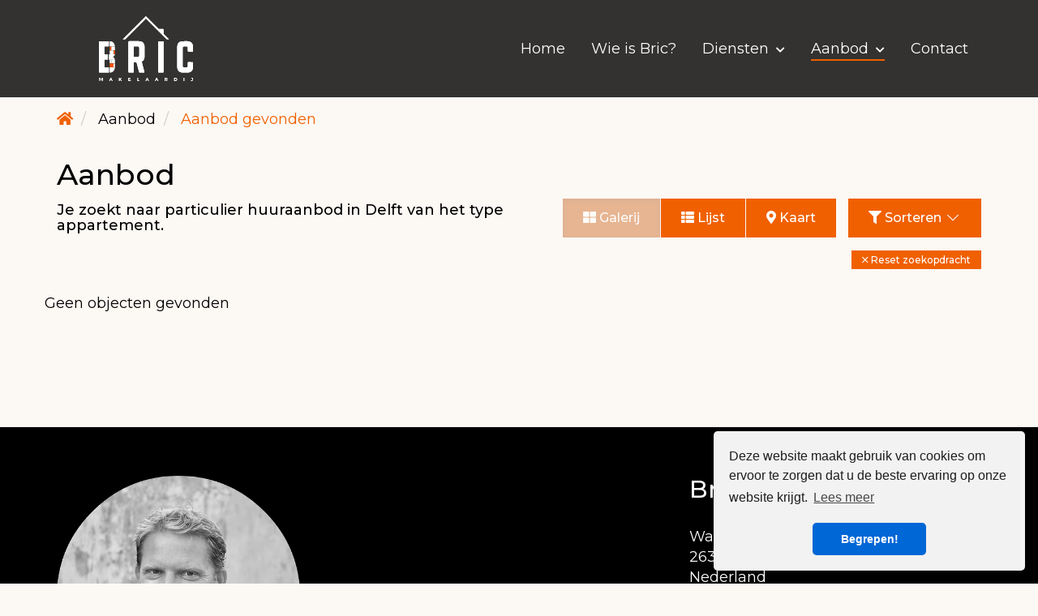

--- FILE ---
content_type: text/html; charset=utf-8
request_url: https://www.bricmakelaardij.nl/woningaanbod/huur/delft/type-appartement
body_size: 63607
content:

<!DOCTYPE html>
<html prefix="og: http://ogp.me/ns# fb: http://www.facebook.com/2008/fbml#" lang="nl">
<head>
    <meta charset="utf-8" />
    <meta http-equiv="X-UA-Compatible" content="IE=edge" />

<title>Op zoek naar particulier woningaanbod huur in Delft.  | Bric Makelaardij</title>

    <meta name="description" content="Je zoekt naar particulier huuraanbod in Delft van het type appartement.">
    <meta name="keywords" content="Huur,Delft,Appartement">

    <meta property="og:site_name" content="Bric Makelaardij">
<meta property="og:locale" content="nl-NL">

<meta property="og:type" content="website">


<meta property="twitter:card" content="summary_large_image">









            <link rel="canonical" href="https://www.bricmakelaardij.nl/woningaanbod/huur/delft/type-appartement" >


    <meta name="viewport" content="width=device-width, initial-scale=1, maximum-scale=1, user-scalable=0" /> <!--320-->
    <!-- Bootstrap -->
    <link href="/Content/Themes/bootstrap3/css/bootstrap.min.css" rel="stylesheet" type="text/css" />
    <link rel="preconnect" href="https://fonts.googleapis.com">
<link rel="preconnect" href="https://fonts.gstatic.com" crossorigin>
<link href="https://fonts.googleapis.com/css2?family=Montserrat:wght@300;400;500;600;700&display=swap" rel="stylesheet">


    <link rel="stylesheet" type="text/css" href="/cache/head-A47125CE5D0563C4296C7CD749BFA6E25522F7B8.css" />
    <script type="text/javascript" src="https://ajax.googleapis.com/ajax/libs/jquery/1.9.1/jquery.min.js"></script>
    

    <link rel="stylesheet" href="//hayweb.blob.core.windows.net/public/gdc51k/2-beta/customer.css">
<link rel="shortcut icon" href="//hayweb.blob.core.windows.net/public/gdc51k/2-beta/favicon.ico">
    <script src="//hayweb.blob.core.windows.net/public/gdc51k/2-beta/customer.js"></script>

    
    


<script>
    function googleAnalyticsTrackEvent(eventCategory, eventAction, eventLabel, eventValue, fieldsObject) {

    }
</script>
</head>
        <body class="objects searchresults berlin fullwidth page12">



<div class="wrapper orderContainer">
    <section id="header" data-spy="affix" data-offset-top="40">
        <nav id="main-menu" class="navbar navbar-default">
            <div class="container">
                <div class="navbar-header">
                    <button type="button" class="navbar-toggle" data-toggle="collapse" data-target=".navbar-collapse">
                        <span class="sr-only">Toggle navigation</span>
                        <i class="fas fa-fw fa-bars"></i>
                    </button>
                    


                    <a class="navbar-brand" href="/" title="Bric Makelaardij">
                        <img alt="Bric Makelaardij" class="img-responsive logo" src="//hayweb.blob.core.windows.net/public/gdc51k/2-beta/logo.svg" />
                        <img alt="Bric Makelaardij" class="img-responsive logo-affix" src="//hayweb.blob.core.windows.net/public/gdc51k/2-beta/logo-affix.svg" />
                    </a>
                </div>
                <div class="collapse navbar-collapse">

<ul id="menu-main" class="nav scrollReveal nav navbar-nav">
        <li class=" inactive  level-1 type-text">
            <a href="/"  >
                Home             </a>

        </li>
        <li class=" inactive  level-1 type-text">
            <a href="/36-8b04/wie-is-bric"  >
                Wie is Bric?             </a>

        </li>
        <li class="dropdown inactive  level-1 type-text">
            <a href="/"    id="dropdown44" data-toggle="dropdown"   >
                Diensten                     <i class="fa fa-chevron-down"></i>
            </a>

                <ul class="dropdown-menu menuItem-44" role="menu" aria-labelledby="dropdown44">
                        <li class=" inactive  level-2 type-text">        
        <a href="/27-4e32/neem-contact-op-object-aanbieden/gratis-waardebepaling"  >
            Gratis waardebepaling
        </a>

    </li>
    <li class=" inactive  level-2 type-text">        
        <a href="/30-1d93/taxaties"  >
            Taxaties
        </a>

    </li>
    <li class=" inactive  level-2 type-text">        
        <a href="/31-6304/verkoop"  >
            Verkoop
        </a>

    </li>
    <li class=" inactive  level-2 type-text">        
        <a href="/32-2b43/aankoop"  >
            Aankoop
        </a>

    </li>
    <li class=" inactive  level-2 type-text">        
        <a href="/34-51bf/verhuur"  >
            Verhuur
        </a>

    </li>
    <li class=" inactive  level-2 type-text">        
        <a href="/33-b638/huur"  >
            Huur
        </a>

    </li>
    <li class=" inactive  level-2 type-text">        
        <a href="/35-5e0c/fotografie-styling"  >
            Fotografie &amp; Styling
        </a>

    </li>
    <li class=" inactive  level-2 type-text">        
        <a href="/38-1004/spanje"  >
            Spanje
        </a>

    </li>
    <li class=" inactive  level-2 type-text">        
        <a href="/15-6485/veelgestelde-vragen/meest-gestelde-vragen"  >
            Meest gestelde vragen
        </a>

    </li>

                </ul>
        </li>
        <li class="dropdown active  level-1 type-text">
            <a href="/4-9936/aanbod-zoeken/uitgebreid-zoeken-in-ons-aanbod"    id="dropdown6" data-toggle="dropdown"   >
                Aanbod                     <i class="fa fa-chevron-down"></i>
            </a>

                <ul class="dropdown-menu menuItem-6" role="menu" aria-labelledby="dropdown6">
                        <li class=" inactive  level-2 type-text">        
        <a href="/woningaanbod"  >
            Woningaanbod
        </a>

    </li>
    <li class=" inactive  level-2 type-text">        
        <a href="/bedrijfsmatig-aanbod"  >
            Bedrijfsaanbod
        </a>

    </li>
    <li class=" inactive  level-2 type-text">        
        <a href="/37-2264/testimonials/verkocht"  >
            Verkocht
        </a>

    </li>

                </ul>
        </li>
        <li class=" inactive  level-1 type-text">
            <a href="/8-a24f/testimonials/contact"  >
                Contact             </a>

        </li>



</ul>
                </div>
            </div>
        </nav>
    </section>
    



<div class="breadcrumbs">
    <div class="container">        
<ol class="breadcrumb" itemscope="itemscope" itemtype="https://schema.org/BreadcrumbList">

        <li class="breadcrumbs-home" itemprop="itemListElement" itemscope="itemscope" itemtype="https://schema.org/ListItem"  >
                <a href="/" itemprop="item"  typeof="WebPage">
                    <span>
                        <i class="fa fa-home"></i>
                    </span> 
                    <meta itemprop="name" content="Home" />
                </a>
                <meta itemprop="position" content="1" />
        </li>
        <li class="breadcrumbs-level" itemprop="itemListElement" itemscope="itemscope" itemtype="https://schema.org/ListItem"  >
                    <a href="/4-9936/aanbod-zoeken/uitgebreid-zoeken-in-ons-aanbod" itemprop="item" typeof="WebPage">
                        <span itemprop="name">
                            Aanbod
                        </span>
                    </a>
                    <meta itemprop="position" content="2" />
                    <span class="divider"></span>
        </li>
        <li class="active" itemprop="itemListElement" itemscope="itemscope" itemtype="https://schema.org/ListItem"  aria-current=&quot;page&quot;>
                    <a href="/12-4d2c/aanbod-resultaten/aanbod-gevonden" itemprop="item" typeof="WebPage">
                        <span itemprop="name">Aanbod gevonden</span>
                    </a>
                    <meta itemprop="position" content="3" />
        </li>
</ol>
    </div>
</div>

<div class="main">
    <div class="container">
        
<section>
    <div class="row">
        <div class="col-12 col-xs-12 main-article">    <h1 class="article-title">Aanbod</h1>
</div>
    </div>
    
<script src="/Content/Themes/bootstrap3/Views/RealEstate/Skins/Berlin/Scripts/modernizr-custom.js"></script>
<div id="object-search-results">
    <div class="object_search_header">
            <div class="search-query-summary">
                    <h2 class="sys-search-query-summary">Je zoekt naar particulier huuraanbod in Delft van het type appartement.</h2>
            </div>
                    <div class="object_search_layout btn-group hidden-xs hidden-sm d-none d-md-flex">
                    <button class="btn btn-default gallery"><i class="fa fa-th-large"></i> Galerij</button>
                                    <button class="btn btn-default list"><i class="fa fa-th-list"></i> Lijst</button>
                                    <button class="btn btn-default map sys-open-map"><i class="fa fa-map-marker"></i> Kaart</button>
            </div>

        <button class="toggleMobileFilters btn btn-default">
            <i class="fal fa-fw fa-search"></i>
            <span>Filters</span>
        </button>

        <div class="dropdown sorting">
            <a href="#" class="btn btn-default" data-toggle="dropdown">
                <i class="fa fa-filter"></i> Sorteren <i class="fal fa-fw fa-chevron-down"></i>
            </a>
            <ul class="dropdown-menu" role="menu" aria-labelledby="dLabel">
                    <li>
                        <a class="nav-link object_sorting_asc_v2" field="Price" tabindex="-1" href="#">Prijs</a>
                    </li>
                    <li>
                        <a class="nav-link object_sorting_asc_v2" field="Address" tabindex="-1" href="#">Adres</a>
                    </li>
                    <li>
                        <a class="nav-link object_sorting_asc_v2" field="Postalcode" tabindex="-1" href="#">Postcode</a>
                    </li>
            </ul>
        </div>

    </div>
<input id="Query_QueryString" name="Query.QueryString" type="hidden" value="forsaleorrent=1|localityid=1596|locationofinterest=Delft|moveunavailablelistingstothebottom=true|orderby=10|orderdescending=true|take=10|typegroups[0]=19" />
<input id="Query_LocationOfInterest" name="Query.LocationOfInterest" type="hidden" value="Delft" />
<input id="PropertyTypeId" name="PropertyTypeId" type="hidden" value="0" />
<input id="Query_ForSaleOrRent" name="Query.ForSaleOrRent" type="hidden" value="FOR_RENT" />

<div id="sys-search-result-filters-container" class="object_search_header-bar">
    <div id="sys-search-result-filters" class="object_filters">
        <button class="toggleMobileFilters btn btn-default btn-close">
            <i class="fal fa-fw fa-times"></i>
        </button>
                    <div class="widget filter filter_availability advancedSelectFilter">
                <button class="btn btn-default filter-toggle" type="button" data-toggle="collapse" data-target="#filterAvailability" aria-expanded="false" aria-controls="statesFilterContainer">
                    <span class="text">
                        <span class="filterTitle">Beschikbaarheid</span>
                        <span class="filterActive"></span>
                    </span>
                    <i class="fal fa-chevron-down" aria-hidden="true"></i>
                </button>
                <div class="collapse filter-content" id="filterAvailability">
                    <div class="convertToRadio">                                              
                            <select name="Query.Availability" id="Query.Availability" class="form-control" aria-labelledby="">
            <option value="Unknown"   selected="selected"  >
                Geen voorkeur
                
            </option>
            <option value="Available" >
                Beschikbaar
                
            </option>
            <option value="NotAvailable" >
                Niet beschikbaar
                
            </option>
    </select>

                    </div>
                </div>
            </div>

            <div class="widget filter filter_object_location advancedLocationFilter">
                <button class="btn btn-default filter-toggle" type="button" data-toggle="collapse" data-target="#filterLocationOf" aria-expanded="false" aria-controls="filterLocationOf">
                    <span class="text">
                        <span class="filterTitle">Locatie</span>
                        <span class="filterActive">Geen voorkeur</span>
                    </span>
                    <i class="fal fa-chevron-down" aria-hidden="true"></i>
                </button>
                <input class="sys-location" id="sys-location" name="Query.LocationOfInterest" type="text" value="Delft" />
                    <div class="sys-search-radius">
                        <select class="form-control btn-default" data-val="true" data-val-number="The field SearchRadiusInKilometers must be a number." id="Query_SearchRadiusInKilometers" name="Query.SearchRadiusInKilometers"><option selected="selected" value="0">+ 0 km</option>
<option value="1">+ 1 km</option>
<option value="2">+ 2 km</option>
<option value="5">+ 5 km</option>
<option value="10">+ 10 km</option>
<option value="15">+ 15 km</option>
</select>
                    </div>
            </div>
                    <div class="widget filter filter_object_type advancedCheckboxFilter">
                <button class="btn btn-default filter-toggle" type="button" data-toggle="collapse" data-target="#filterObjectType" aria-expanded="false" aria-controls="filterObjectType">
                    <span class="text">
                        <span class="filterTitle">Objecttype</span>
                        <span class="filterActive">Geen voorkeur</span>
                    </span>
                    <i class="fal fa-chevron-down" aria-hidden="true"></i>
                </button>
                <div class="collapse filter-content" id="filterObjectType">
                    <form id="group-filters">
                        
<div class="form-check editor-checkbox filter_group_dummy">
    <input class="form-check-input group-filter" id="group_dummy" name="Query.TypeGroups" type="checkbox" value="dumid" />   
    <label for="group_dummy" class="form-check-label ">
        dumname
        <span id="group_dummy_select_count" class="count-indicator" count="-1">[-1]</span>
    </label>
</div>

<div class="form-check editor-checkbox filter_group_18">
    <input class="form-check-input group-filter" id="group_18" name="Query.TypeGroups" type="checkbox" value="18" />   
    <label for="group_18" class="form-check-label option-disabled">
        Woonhuis
        <span id="group_18_select_count" class="count-indicator" count="0"></span>
    </label>
</div>

<div class="form-check editor-checkbox filter_group_19">
    <input checked="checked" class="form-check-input group-filter" id="group_19" name="Query.TypeGroups" type="checkbox" value="19" />   
    <label for="group_19" class="form-check-label option-disabled">
        Appartement
        <span id="group_19_select_count" class="count-indicator" count="0"></span>
    </label>
</div>

<div class="form-check editor-checkbox filter_group_20">
    <input class="form-check-input group-filter" id="group_20" name="Query.TypeGroups" type="checkbox" value="20" />   
    <label for="group_20" class="form-check-label option-disabled">
        Parkeergelegenheid
        <span id="group_20_select_count" class="count-indicator" count="0"></span>
    </label>
</div>

<div class="form-check editor-checkbox filter_group_21">
    <input class="form-check-input group-filter" id="group_21" name="Query.TypeGroups" type="checkbox" value="21" />   
    <label for="group_21" class="form-check-label option-disabled">
        Grond
        <span id="group_21_select_count" class="count-indicator" count="0"></span>
    </label>
</div>

<div class="form-check editor-checkbox filter_group_22">
    <input class="form-check-input group-filter" id="group_22" name="Query.TypeGroups" type="checkbox" value="22" />   
    <label for="group_22" class="form-check-label option-disabled">
        Overig
        <span id="group_22_select_count" class="count-indicator" count="0"></span>
    </label>
</div>

                    </form>
                </div>
            </div>
                    <div class="widget filter filter_object_price advancedPriceFilter">
                <button class="btn btn-default filter-toggle" type="button" data-toggle="collapse" data-target="#filterPriceRange" aria-expanded="false" aria-controls="filterPriceRange">
                    <span class="text">
                        <span class="filterTitle">Prijs</span>
                        <span class="filterActive">Geen voorkeur</span>
                    </span>
                    <i class="fal fa-chevron-down" aria-hidden="true"></i>
                </button>
                <div class="collapse filter-content" id="filterPriceRange">
                    <div class="form-group">
                        <div class="input-group">
                            <div class="input-group-addon">Van</div>
                            <select class="sys-min-price-range form-control" data-val="true" data-val-number="The field MinPrice must be a number." id="Query_PriceRange_MinPrice" name="Query.PriceRange.MinPrice"><option selected="selected" value="0">€ 0</option>
<option value="100">€ 100</option>
<option value="200">€ 200</option>
<option value="300">€ 300</option>
<option value="400">€ 400</option>
<option value="500">€ 500</option>
<option value="600">€ 600</option>
<option value="700">€ 700</option>
<option value="800">€ 800</option>
<option value="900">€ 900</option>
<option value="1000">€ 1.000</option>
<option value="1250">€ 1.250</option>
<option value="1500">€ 1.500</option>
<option value="1750">€ 1.750</option>
<option value="2000">€ 2.000</option>
<option value="2500">€ 2.500</option>
<option value="3000">€ 3.000</option>
<option value="4000">€ 4.000</option>
<option value="5000">€ 5.000</option>
<option value="6000">€ 6.000</option>
</select>
                        </div>
                    </div>
                    <div class="form-group">
                        <div class="input-group">
                            <div class="input-group-addon">Tot</div>
                            <select class="sys-max-price-range form-control" data-val="true" data-val-number="The field MaxPrice must be a number." id="Query_PriceRange_MaxPrice" name="Query.PriceRange.MaxPrice"><option value="100">€ 100</option>
<option value="200">€ 200</option>
<option value="300">€ 300</option>
<option value="400">€ 400</option>
<option value="500">€ 500</option>
<option value="600">€ 600</option>
<option value="700">€ 700</option>
<option value="800">€ 800</option>
<option value="900">€ 900</option>
<option value="1000">€ 1.000</option>
<option value="1250">€ 1.250</option>
<option value="1500">€ 1.500</option>
<option value="1750">€ 1.750</option>
<option value="2000">€ 2.000</option>
<option value="2500">€ 2.500</option>
<option value="3000">€ 3.000</option>
<option value="4000">€ 4.000</option>
<option value="5000">€ 5.000</option>
<option value="6000">€ 6.000</option>
<option selected="selected" value="">Geen maximum</option>
</select>
                        </div>
                    </div>
                </div>
            </div>

            <div class="widget filter filter_object_rooms advancedRadioFilter">
                <button class="btn btn-default filter-toggle" type="button" data-toggle="collapse" data-target="#filterNumberOfRooms" aria-expanded="false" aria-controls="filterNumberOfRooms">
                    <span class="text">
                        <span class="filterTitle">Min. aantal kamers</span>
                        <span class="filterActive"></span>
                    </span>
                    <i class="fal fa-chevron-down" aria-hidden="true"></i>
                </button>
                <div class="collapse filter-content" id="filterNumberOfRooms">
                    <div class="filter-content">
                            <div class="editor-radio">
        <input checked="checked" data-val="true" data-val-number="The field MinRooms must be a number." data-val-required="The MinRooms field is required." id="Query.MinRooms_0" name="Query.MinRooms" type="radio" value="0" />
        <label for="Query.MinRooms_0"                                            class="option-disabled"
>
            Geen voorkeur
            <span id="number_of_rooms_count" class="count-indicator" numberOfRooms="0"></span>
        </label>
    </div>
    <div class="editor-radio">
        <input id="Query.MinRooms_1" name="Query.MinRooms" type="radio" value="1" />
        <label for="Query.MinRooms_1"                                            class="option-disabled"
>
            1+ kamer(s)
            <span id="number_of_rooms_count" class="count-indicator" numberOfRooms="1"></span>
        </label>
    </div>
    <div class="editor-radio">
        <input id="Query.MinRooms_2" name="Query.MinRooms" type="radio" value="2" />
        <label for="Query.MinRooms_2"                                            class="option-disabled"
>
            2+ kamers
            <span id="number_of_rooms_count" class="count-indicator" numberOfRooms="2"></span>
        </label>
    </div>
    <div class="editor-radio">
        <input id="Query.MinRooms_3" name="Query.MinRooms" type="radio" value="3" />
        <label for="Query.MinRooms_3"                                            class="option-disabled"
>
            3+ kamers
            <span id="number_of_rooms_count" class="count-indicator" numberOfRooms="3"></span>
        </label>
    </div>
    <div class="editor-radio">
        <input id="Query.MinRooms_4" name="Query.MinRooms" type="radio" value="4" />
        <label for="Query.MinRooms_4"                                            class="option-disabled"
>
            4+ kamers
            <span id="number_of_rooms_count" class="count-indicator" numberOfRooms="4"></span>
        </label>
    </div>
    <div class="editor-radio">
        <input id="Query.MinRooms_5" name="Query.MinRooms" type="radio" value="5" />
        <label for="Query.MinRooms_5"                                            class="option-disabled"
>
            5+ kamers
            <span id="number_of_rooms_count" class="count-indicator" numberOfRooms="5"></span>
        </label>
    </div>

                    </div>
                </div>
            </div>


            <div class="widget filter filter_buildable_area advancedRadioFilter">
                <button class="btn btn-default filter-toggle" type="button" data-toggle="collapse" data-target="#filterBuildableAreas" aria-expanded="false" aria-controls="filterBuildableAreas">
                    <span class="text">
                        <span class="filterTitle">Min. perceeloppervl.</span>
                        <span class="filterActive"></span>
                    </span>
                    <i class="fal fa-chevron-down" aria-hidden="true"></i>
                </button>
                <div class="collapse filter-content" id="filterBuildableAreas">
                    <div class="filter-content">
                                <div class="editor-radio">
            <input checked="checked" data-val="true" data-val-number="The field MinArea must be a number." id="Query.MinArea_0" name="Query.MinArea" type="radio" value="0" />
            <label for="Query.MinArea_0">
                Geen voorkeur
                <span id="buildable_area_count" class="count-indicator" Area="0"></span>
            </label>
        </div>

                    </div>
                </div>
            </div>

            <div class="widget filter filter_livable_area advancedRadioFilter">
                <button class="btn btn-default filter-toggle" type="button" data-toggle="collapse" data-target="#filterLivableAreas" aria-expanded="false" aria-controls="filterLivableAreas">
                    <span class="text">
                        <span class="filterTitle">Min. woonoppervl.</span>
                        <span class="filterActive"></span>
                    </span>
                    <i class="fal fa-chevron-down" aria-hidden="true"></i>
                </button>
                <div class="collapse filter-content" id="filterLivableAreas">
                    <div class="filter-content">
                            <div class="editor-radio ">
        <input checked="checked" data-val="true" data-val-number="The field MinLivableArea must be a number." id="Query.MinLivableArea_0" name="Query.MinLivableArea" type="radio" value="0" />        
        <label for="Query.MinLivableArea_0"                                            class="option-disabled"
>
            Geen voorkeur
            <span id="livable_area_count" class="count-indicator" livableArea="0"></span>
        </label>
    </div>
    <div class="editor-radio ">
        <input id="Query.MinLivableArea_25" name="Query.MinLivableArea" type="radio" value="25" />        
        <label for="Query.MinLivableArea_25"                                            class="option-disabled"
>
            25 m&#178;
            <span id="livable_area_count" class="count-indicator" livableArea="25"></span>
        </label>
    </div>
    <div class="editor-radio ">
        <input id="Query.MinLivableArea_50" name="Query.MinLivableArea" type="radio" value="50" />        
        <label for="Query.MinLivableArea_50"                                            class="option-disabled"
>
            50 m&#178;
            <span id="livable_area_count" class="count-indicator" livableArea="50"></span>
        </label>
    </div>
    <div class="editor-radio ">
        <input id="Query.MinLivableArea_75" name="Query.MinLivableArea" type="radio" value="75" />        
        <label for="Query.MinLivableArea_75"                                            class="option-disabled"
>
            75 m&#178;
            <span id="livable_area_count" class="count-indicator" livableArea="75"></span>
        </label>
    </div>
    <div class="editor-radio ">
        <input id="Query.MinLivableArea_100" name="Query.MinLivableArea" type="radio" value="100" />        
        <label for="Query.MinLivableArea_100"                                            class="option-disabled"
>
            100 m&#178;
            <span id="livable_area_count" class="count-indicator" livableArea="100"></span>
        </label>
    </div>
    <div class="editor-radio ">
        <input id="Query.MinLivableArea_150" name="Query.MinLivableArea" type="radio" value="150" />        
        <label for="Query.MinLivableArea_150"                                            class="option-disabled"
>
            150 m&#178;
            <span id="livable_area_count" class="count-indicator" livableArea="150"></span>
        </label>
    </div>
    <div class="editor-radio ">
        <input id="Query.MinLivableArea_250" name="Query.MinLivableArea" type="radio" value="250" />        
        <label for="Query.MinLivableArea_250"                                            class="option-disabled"
>
            250 m&#178;
            <span id="livable_area_count" class="count-indicator" livableArea="250"></span>
        </label>
    </div>

                    </div>
                </div>
            </div>



        
            <div class="widget filter filter_fitment advancedSelectFilter">
                <button class="btn btn-default filter-toggle" type="button" data-toggle="collapse" data-target="#filterFitment" aria-expanded="false" aria-controls="filterFitment">
                    <span class="text">
                        <span class="filterTitle">Inrichting</span>
                        <span class="filterActive"></span>
                    </span>
                    <i class="fal fa-chevron-down" aria-hidden="true"></i>
                </button>
                <div class="collapse filter-content" id="filterFitment">
                    <div class="convertToRadio">
                        
<select id="fitment" name="Fitment" class="sys-fitment-filter">
    <option selected='selected'>Geen voorkeur</option>
    <option >Leeg</option>
    <option >Gestoffeerd</option>
    <option >Gemeubileerd</option>
    
    
</select>
                    </div>
                </div>
            </div>

            <div class="widget filter filter_buildingPeriods advancedSelectFilter">
                <button class="btn btn-default filter-toggle" type="button" data-toggle="collapse" data-target="#buildingPeriodsFilterContainer" aria-expanded="false" aria-controls="buildingPeriodsFilterContainer">
                    <span class="text">
                        <span class="filterTitle">Bouwperiode</span>
                        <span class="filterActive"></span>
                    </span>
                    <i class="fal fa-chevron-down" aria-hidden="true"></i>
                </button>
                <div class="collapse filter-content" id="buildingPeriodsFilterContainer">
                    <div class="convertToRadio">
                        
<select id="Query_BuildingPeriod" name="Query.BuildingPeriod.Value" class="filter-building-period sys-buildingperiod-filter input-block-level form-control">
        <option value=""  selected="selected" label="Geen voorkeur">
            Geen voorkeur
        </option>
        <option value="0-1905"  label="tot 1905">
            tot 1905
        </option>
        <option value="1906-1930"  label="1906 - 1930">
            1906 - 1930
        </option>
        <option value="1931-1944"  label="1931 - 1944">
            1931 - 1944
        </option>
        <option value="1945-1959"  label="1945 - 1959">
            1945 - 1959
        </option>
        <option value="1960-1970"  label="1960 - 1970">
            1960 - 1970
        </option>
        <option value="1971-1980"  label="1971 - 1980">
            1971 - 1980
        </option>
        <option value="1981-1990"  label="1981 - 1990">
            1981 - 1990
        </option>
        <option value="1991-2000"  label="1991 - 2000">
            1991 - 2000
        </option>
        <option value="2001-2010"  label="2001 - 2010">
            2001 - 2010
        </option>
        <option value="2011-2099"  label="2011 tot nu">
            2011 tot nu
        </option>
</select>

<input class="sys-buildingperiod-from-filter" data-val="true" data-val-number="The field From must be a number." data-val-required="The From field is required." id="Query_BuildingPeriod_From" name="Query.BuildingPeriod.From" type="hidden" value="" />
<input class="sys-buildingperiod-until-filter" data-val="true" data-val-number="The field Until must be a number." data-val-required="The Until field is required." id="Query_BuildingPeriod_Until" name="Query.BuildingPeriod.Until" type="hidden" value="" />
                    </div>
                </div>
            </div>

            <div class="widget filter filter_States advancedSelectFilter">
                <button class="btn btn-default filter-toggle" type="button" data-toggle="collapse" data-target="#statesFilterContainer" aria-expanded="false" aria-controls="statesFilterContainer">
                    <span class="text">
                        <span class="filterTitle">Soort bouw</span>
                        <span class="filterActive"></span>
                    </span>
                    <i class="fal fa-chevron-down" aria-hidden="true"></i>
                </button>
                <div class="collapse filter-content" id="statesFilterContainer">
                    <div class="convertToRadio">
                        
<select id="Query_IsNewState" name="Query.IsNewState" class="filter-state input-block-level form-control">
        <option value=""  selected="selected">
            Geen voorkeur
        </option>
        <option value="False" >
            Bestaande bouw
        </option>
        <option value="True" >
            Nieuwbouw
        </option>
</select>
                    </div>
                </div>
            </div>



            <div class="widget filter filter_object_properties advancedCheckboxFilter">
                <button class="btn btn-default filter-toggle" type="button" data-toggle="collapse" data-target="#filterInformation" aria-expanded="false" aria-controls="filterInformation">
                    <span class="text">
                        <span class="filterTitle">Informatie</span>
                        <span class="filterActive"></span>
                    </span>
                    <i class="fal fa-chevron-down" aria-hidden="true"></i>
                </button>
                <div class="collapse filter-content" id="filterInformation">
                    <div class="filter-content">
                        <form>
    <div class="filter editor-checkbox">
        <input data-val="true" data-val-required="The Model field is required." id="Query_MustHaveOpenHouse" name="Query.MustHaveOpenHouse" type="checkbox" value="true" /><input name="Query.MustHaveOpenHouse" type="hidden" value="false" />
        <label for="Query_MustHaveOpenHouse" class="option-disabled">
            Open huis
            <span id="musthaveopenhouse_count" class="count-indicator" count="0"></span>
        </label>
    </div>
                                                    </form>
                    </div>
                </div>
            </div>

            <div class="widget filter filter_object_characteristics advancedCheckboxFilter">
                <button class="btn btn-default filter-toggle" type="button" data-toggle="collapse" data-target="#filterPresenceOf" aria-expanded="false" aria-controls="filterPresenceOf">
                    <span class="text">
                        <span class="filterTitle">Voorzieningen</span>
                        <span class="filterActive"></span>
                    </span>
                    <i class="fal fa-chevron-down" aria-hidden="true"></i>
                </button>
                <div class="collapse filter-content" id="filterPresenceOf">
                    <div class="filter-content">
                        
<div id="filter_hasbalcony" class="editor-checkbox">
    <input class="presence-filter" id="HasBalcony" name="Query.HasBalcony" type="checkbox" value="true" /><input name="Query.HasBalcony" type="hidden" value="false" />
    <label for="HasBalcony" class="option-disabled">
        Balkon
        <span id="hasbalcony_count" class="count-indicator" count="0"></span>
    </label>
</div>


<div id="filter_hasbath" class="editor-checkbox">
    <input class="presence-filter" id="HasBath" name="Query.HasBath" type="checkbox" value="true" /><input name="Query.HasBath" type="hidden" value="false" />
    <label for="HasBath" class="option-disabled">
        Lig-/zitbad
        <span id="hasbath_count" class="count-indicator" count="0"></span>
    </label>
</div>



<div id="filter_haselevator" class="editor-checkbox">
    <input class="presence-filter" id="HasElevator" name="Query.HasElevator" type="checkbox" value="true" /><input name="Query.HasElevator" type="hidden" value="false" />
    <label for="HasElevator" class="option-disabled">
        Lift
        <span id="haselevator_count" class="count-indicator" count="0"></span>
    </label>
</div>



<div id="filter_hasfireplace" class="editor-checkbox">
    <input class="presence-filter" id="HasFirePlace" name="Query.HasFirePlace" type="checkbox" value="true" /><input name="Query.HasFirePlace" type="hidden" value="false" />
    <label for="HasFirePlace" class="option-disabled">
        Open haard
        <span id="hasfireplace_count" class="count-indicator" count="0"></span>
    </label>
</div>


<div id="filter_hasgarage" class="editor-checkbox">
    <input class="presence-filter" id="HasGarage" name="Query.HasGarage" type="checkbox" value="true" /><input name="Query.HasGarage" type="hidden" value="false" />
    <label for="HasGarage" class="option-disabled">
        Garage
        <span id="hasgarage_count" class="count-indicator" count="0"></span>
    </label>
</div>





<div id="filter_hasparkingplace" class="editor-checkbox">
    <input class="presence-filter" id="HasParkingPlace" name="Query.HasParkingPlace" type="checkbox" value="true" /><input name="Query.HasParkingPlace" type="hidden" value="false" />
    <label for="HasParkingPlace" class="option-disabled">
        Parkeerplaats
        <span id="hasparkingplace_count" class="count-indicator" count="0"></span>
    </label>
</div>


<div id="filter_hassauna" class="editor-checkbox">
    <input class="presence-filter" id="HasSauna" name="Query.HasSauna" type="checkbox" value="true" /><input name="Query.HasSauna" type="hidden" value="false" />
    <label for="HasSauna" class="option-disabled">
        Sauna
        <span id="hassauna_count" class="count-indicator" count="0"></span>
    </label>
</div>



<div id="filter_hasstoragearea" class="editor-checkbox">
    <input class="presence-filter" id="HasStorageArea" name="Query.HasStorageArea" type="checkbox" value="true" /><input name="Query.HasStorageArea" type="hidden" value="false" />
    <label for="HasStorageArea" class="option-disabled">
        Schuur/berging
        <span id="hasstoragearea_count" class="count-indicator" count="0"></span>
    </label>
</div>


<div id="filter_hasswimmingpool" class="editor-checkbox">
    <input class="presence-filter" id="HasSwimmingPool" name="Query.HasSwimmingPool" type="checkbox" value="true" /><input name="Query.HasSwimmingPool" type="hidden" value="false" />
    <label for="HasSwimmingPool" class="option-disabled">
        Zwembad
        <span id="hasswimmingpool_count" class="count-indicator" count="0"></span>
    </label>
</div>





<!--//TODO: add more filters -->

                    </div>
                </div>
            </div>

            <div class="widget filter filter_object_near_to advancedCheckboxFilter">
                <button class="btn btn-default filter-toggle" type="button" data-toggle="collapse" data-target="#filterLocationOf" aria-expanded="false" aria-controls="filterLocationOf">
                    <span class="text">
                        <span class="filterTitle">Omgeving</span>
                        <span class="filterActive"></span>
                    </span>
                    <i class="fal fa-chevron-down" aria-hidden="true"></i>
                </button>
                <div class="collapse filter-content" id="filterLocationOf">
                    <div class="filter-content">
                        
<div id="filter_locatednearforestborder" class="editor-checkbox">
    <input class="near-to-filter" id="LocatedNearForestBorder" name="Query.LocatedNearForestBorder" type="checkbox" value="true" /><input name="Query.LocatedNearForestBorder" type="hidden" value="false" />
    <label for="LocatedNearForestBorder">
        Aan bosrand
        <span id="locatednearforestborder_count" class="count-indicator" count="0"></span>
    </label>
</div>


<div id="filter_locatedatwaterside" class="editor-checkbox">
    <input class="near-to-filter" id="LocatedAtWaterside" name="Query.LocatedAtWaterside" type="checkbox" value="true" /><input name="Query.LocatedAtWaterside" type="hidden" value="false" />
    <label for="LocatedAtWaterside">
        Aan water
        <span id="locatedatwaterside_count" class="count-indicator" count="0"></span>
    </label>
</div>


<div id="filter_locatednearpark" class="editor-checkbox">
    <input class="near-to-filter" id="LocatedNearPark" name="Query.LocatedNearPark" type="checkbox" value="true" /><input name="Query.LocatedNearPark" type="hidden" value="false" />
    <label for="LocatedNearPark">
        Aan park
        <span id="locatednearpark_count" class="count-indicator" count="0"></span>
    </label>
</div>


<div id="filter_locatedonbusystreet" class="editor-checkbox">
    <input class="near-to-filter" id="LocatedOnBusyStreet" name="Query.LocatedOnBusyStreet" type="checkbox" value="true" /><input name="Query.LocatedOnBusyStreet" type="hidden" value="false" />
    <label for="LocatedOnBusyStreet">
        Aan drukke weg
        <span id="locatedonbusystreet_count" class="count-indicator" count="0"></span>
    </label>
</div>


<div id="filter_locatedonquietstreet" class="editor-checkbox">
    <input class="near-to-filter" id="LocatedOnQuietStreet" name="Query.LocatedOnQuietStreet" type="checkbox" value="true" /><input name="Query.LocatedOnQuietStreet" type="hidden" value="false" />
    <label for="LocatedOnQuietStreet">
        Aan rustige weg
        <span id="locatedonquietstreet_count" class="count-indicator" count="0"></span>
    </label>
</div>


<div id="filter_locatedincenter" class="editor-checkbox">
    <input class="near-to-filter" id="LocatedInCenter" name="Query.LocatedInCenter" type="checkbox" value="true" /><input name="Query.LocatedInCenter" type="hidden" value="false" />
    <label for="LocatedInCenter">
        In centrum
        <span id="locatedincenter_count" class="count-indicator" count="0"></span>
    </label>
</div>


<div id="filter_locatedinresidentialarea" class="editor-checkbox">
    <input class="near-to-filter" id="LocatedInResidentialArea" name="Query.LocatedInResidentialArea" type="checkbox" value="true" /><input name="Query.LocatedInResidentialArea" type="hidden" value="false" />
    <label for="LocatedInResidentialArea">
        In woonwijk
        <span id="locatedinresidentialarea_count" class="count-indicator" count="0"></span>
    </label>
</div>


<div id="filter_locatedwithunobstructedview" class="editor-checkbox">
    <input class="near-to-filter" id="LocatedWithUnobstructedView" name="Query.LocatedWithUnobstructedView" type="checkbox" value="true" /><input name="Query.LocatedWithUnobstructedView" type="hidden" value="false" />
    <label for="LocatedWithUnobstructedView">
        Vrij uitzicht
        <span id="locatedwithunobstructedview_count" class="count-indicator" count="0"></span>
    </label>
</div>


<div id="filter_locatedatshelteredlocation" class="editor-checkbox">
    <input class="near-to-filter" id="LocatedAtShelteredLocation" name="Query.LocatedAtShelteredLocation" type="checkbox" value="true" /><input name="Query.LocatedAtShelteredLocation" type="hidden" value="false" />
    <label for="LocatedAtShelteredLocation">
        Beschutte ligging
        <span id="locatedatshelteredlocation_count" class="count-indicator" count="0"></span>
    </label>
</div>


<div id="filter_locatedwithopenposition" class="editor-checkbox">
    <input class="near-to-filter" id="LocatedWithOpenPosition" name="Query.LocatedWithOpenPosition" type="checkbox" value="true" /><input name="Query.LocatedWithOpenPosition" type="hidden" value="false" />
    <label for="LocatedWithOpenPosition">
        Open ligging
        <span id="locatedwithopenposition_count" class="count-indicator" count="0"></span>
    </label>
</div>


<div id="filter_locatedoutsidevillage" class="editor-checkbox">
    <input class="near-to-filter" id="LocatedOutsideVillage" name="Query.LocatedOutsideVillage" type="checkbox" value="true" /><input name="Query.LocatedOutsideVillage" type="hidden" value="false" />
    <label for="LocatedOutsideVillage">
        Buiten bebouwde kom
        <span id="locatedoutsidevillage_count" class="count-indicator" count="0"></span>
    </label>
</div>


<div id="filter_locatedonwaterway" class="editor-checkbox">
    <input class="near-to-filter" id="LocatedOnWaterway" name="Query.LocatedOnWaterway" type="checkbox" value="true" /><input name="Query.LocatedOnWaterway" type="hidden" value="false" />
    <label for="LocatedOnWaterway">
        Aan vaarwater
        <span id="locatedonwaterway_count" class="count-indicator" count="0"></span>
    </label>
</div>


<div id="filter_locatedinforestedarea" class="editor-checkbox">
    <input class="near-to-filter" id="LocatedInForestedArea" name="Query.LocatedInForestedArea" type="checkbox" value="true" /><input name="Query.LocatedInForestedArea" type="hidden" value="false" />
    <label for="LocatedInForestedArea">
        In bosrijke omgeving
        <span id="locatedinforestedarea_count" class="count-indicator" count="0"></span>
    </label>
</div>

                    </div>
                </div>
            </div>
    </div>
</div>
    <div class="reset_container">
        <a href="javascript:void();" id="btnReset" class="reset_search reset_searchresult btn btn-small btn-default sys-reset-search">
            <span class="icon"><i class="fal fa-times"></i></span>
            <span class="text">Reset zoekopdracht</span>
        </a>
    </div>
    <div class="sys-page-of-properties object_list_container">




<div class="object_list row">
            <div class="col sys-noresultmessage">
Geen objecten gevonden
            </div>

</div>



<div class="object_list_paging">
    

</div>


    </div>
</div>
<div id="sys-searchresult-view-map" class="sys-listings-map-view" style="display: none;">
    <button class="btn btn-link sys-close-map"><i class="fa fa-times icon icon-remove"></i></button>
    <div class="map">
        <button class="sys-searchresult-view-map-filters-toggle sys-hide-filters"><i class="fa fa-chevron-left icon icon-chevron-left"></i></button>
        <div class="sys-searchresult-view-map-filters">
            <div class="buttons-top">
                <a id="sys-advanced-search" class="btn btn-default btn-sm btn-block advanced_search" href="/4-9936/aanbod-zoeken/uitgebreid-zoeken-in-ons-aanbod">
                    <i class="fa fa-search icon icon-search"></i> Uitgebreid zoeken
                </a>
            </div>
            <div id="sys-searchresult-view-map-poi-container">
                <div class="checkbox sys-searchresult-view-map-poi sys-poi_school">
                    <label><input type="checkbox" class="sys-searchresult-view-map-poi" id="poi_school" data-poi-type="school" />Scholen en kinderopvang</label>
                </div>
                <div class="checkbox sys-searchresult-view-map-poi sys-poi_grocery_or_supermarket">
                    <label><input type="checkbox" class="sys-searchresult-view-map-poi" id="poi_grocery_or_supermarket" data-poi-type="grocery_or_supermarket" />Kruideniers en supermarkten</label>
                </div>
                <div class="checkbox sys-searchresult-view-map-poi sys-poi_convenience_store">
                    <label><input type="checkbox" class="sys-searchresult-view-map-poi" id="poi_convenience_store" data-poi-type="convenience_store" />Supermarkten</label>
                </div>
                <div class="checkbox sys-searchresult-view-map-poi sys-poi_gas_station">
                    <label><input type="checkbox" class="sys-searchresult-view-map-poi" id="poi_gas_station" data-poi-type="gas_station" />Tankstations</label>
                </div>
                <div class="checkbox sys-searchresult-view-map-poi sys-poi_bank">
                    <label><input type="checkbox" class="sys-searchresult-view-map-poi" id="poi_bank" data-poi-type="bank" />Banken</label>
                </div>
                <div class="checkbox sys-searchresult-view-map-poi sys-poi_food">
                    <label><input type="checkbox" class="sys-searchresult-view-map-poi" id="poi_food" data-poi-type="food" />Restaurants</label>
                </div>
                <div class="checkbox sys-searchresult-view-map-poi sys-poi_store">
                    <label><input type="checkbox" class="sys-searchresult-view-map-poi" id="poi_store" data-poi-type="store" />Winkels</label>
                </div>
            </div>
            <div id="sys-searchresult-view-map-filters-container">
            </div>
            <div class="buttons-bottom">
                <a href="javascript:void();" id="btnReset" class="btn btn-danger btn-sm btn-block reset_search">
                    <i class="fa fa-times icon icon-remove"></i> Reset zoekopdracht
                </a>
            </div>
        </div>
        <div id="map-canvas"></div>
    </div>
    <div class="sys-searchresult-view-map-results results">
        <span class="sys-listings-nav listings-nav listings-nav-right sys-nav-right">
            <i class="fa fa-chevron-left icon icon-chevron-left"></i>
        </span>
        <div class="listings sys-map-listings-carousel-container">
            <ul class="sys-map-listings-carousel"></ul>
        </div>
        <span class="sys-listings-nav listings-nav listings-nav-left sys-nav-left">
            <i class="fa fa-chevron-right icon icon-chevron-right"></i>
        </span>
    </div>
</div>
</section>

    </div>
</div>


<div class="widget branche-logos">
    <div class="container">
                <a class="item" href="https://www.vastgoednederland.nl/" target="_blank"  rel="noreferrer">
                    <img src="//hayweb.blob.core.windows.net/public/00_branchelogos/SVG/vastgoedned.svg" title="Vastgoed Nederland" alt="Vastgoed Nederland" loading="lazy" />
                </a>             
                <a class="item" href="https://funda.nl" target="_blank"  rel="noreferrer">
                    <img src="https://hayweb.blob.core.windows.net/public/00_branchelogos/Funda/FUNDA_logo.svg" title="https://nwwi.nl" alt="https://nwwi.nl" loading="lazy" />
                </a>             
                <a class="item" href="https://nrvt.nl" target="_blank"  rel="noreferrer">
                    <img src="https://hayweb.blob.core.windows.net/public/00_branchelogos/NRVT/nrvt.svg" title="NRVT" alt="NRVT" loading="lazy" />
                </a>             
                <a class="item" href="https://huurcheck.nl" target="_blank"  rel="noreferrer">
                    <img src="https://hayweb.blob.core.windows.net/public/00_branchelogos/huurcheck.png" title="Huurcheck" alt="Huurcheck" loading="lazy" />
                </a>             
                <a class="item" href="http://scvm.nl" target="_blank"  rel="noreferrer">
                    <img src="https://hayweb.blob.core.windows.net/public/00_branchelogos/SCVM/scvm.svg" title="SCVM" alt="SCVM" loading="lazy" />
                </a>             
                <a class="item" href="https://pararius.nl" target="_blank"  rel="noreferrer">
                    <img src="https://hayweb.blob.core.windows.net/public/00_branchelogos/Pararius/pararius.svg" title="Pararius" alt="Pararius" loading="lazy" />
                </a>             
                <a class="item" href="https://nwwi.nl" target="_blank"  rel="noreferrer">
                    <img src="https://hayweb.blob.core.windows.net/public/00_branchelogos/NWWI/nwwi.svg" title="NWWI" alt="NWWI" loading="lazy" />
                </a>             
    </div>
</div>    <footer id="footer" class="bg-rotate-before">
        <div class="primary-footer">
            <div class="container">
                <div class="row">
                    <div class="col-sm-4">
<img src="https://hayweb.blob.core.windows.net/public/gdc51k/2-beta/ericfooter.png" style="max-width:300px;margin-bottom:30px"/>                    </div>
                        <div class="col-sm-4">

                        </div>
                    <div class="col-sm-4">
<aside class="widget company" itemscope="itemscope" itemtype="https://schema.org/Organization">    
            <h2 class="colTitle company name" itemprop="name">Bric Makelaardij</h2>
        <address itemprop="address" itemscope="itemscope" itemtype="https://schema.org/PostalAddress">
                <span class="address" itemprop="streetAddress">Warmoesland 49</span>
                            <span class="postalcode" itemprop="postalCode">2635 LB</span>
                            <span class="city" itemprop="addressLocality">Den Hoorn</span>
                                        <span class="country" itemprop="addressCountry">Nederland</span>
        </address>
            <span class="company TelephoneNumber clearfix">
                <span class="sr-only">Telefoon:</span>
                <a itemprop="telephone" content="0152132799" href="tel:0152132799">015 2132799</a>                
            </span>
                            <span class="company EmailAddress clearfix">
                <span class="sr-only">E-mail:</span>
                <span itemprop="email"><a class="obfuscated-mail-address" style="display: none" href="#">vasb#oevpznxrynneqvw.ay</a></span>
            </span>
</aside>
<section id="socialIcons">
    <h2 class="colTitle">Volg ons</h2>
    <div class="widget social" itemscope="itemscope" itemtype="https://schema.org/Organization">
        <link itemprop="url" href="https://www.bricmakelaardij.nl" />
            <a href="https://www.facebook.com/ericvanbric" target="_blank" class="social_facebook" itemprop="sameAs">
                <i class="fa fa-fw fa-facebook"></i><h3 class="sr-only">Vind ons leuk op Facebook</h3>
            </a>
                                            <a href="https://www.instagram.com/bricmakelaardij/" target="_blank" class="social_googleplus" itemprop="sameAs">
                <i class="fab fa-fw fa-google-plus-g"></i><h3 class="sr-only">Google+ webpagina</h3>
            </a>
            </div>
</section> 
                    </div>
                </div>
            </div>
        </div>
        <div class="secondary-footer">
            <div class="container flex-container">
                <div class="text">
                    &copy; Bric Makelaardij
                </div>

<ul id="menu-footer" class=" nav navbar-nav">
        <li class=" inactive  level-1 type-text">
            <a href="/"  >
                Home             </a>

        </li>
        <li class=" inactive  level-1 type-text">
            <a href="/8-a24f/testimonials/contact"  >
                Contact             </a>

        </li>
        <li class=" inactive  level-1 type-text">
            <a href="/28-32c8/privacyverklaring"  >
                Privacyverklaring             </a>

        </li>
        <li class=" inactive  level-1 type-text">
            <a href="/29-24e2/cookieverklaring"  >
                Cookieverklaring             </a>

        </li>
        <li class=" inactive  level-1 type-text">
            <a href="/21-9232/sitemap/sitemap"  >
                Sitemap             </a>

        </li>



</ul>
            </div>
        </div>
    </footer>
</div>


        <div class="modal fade bs-modal-sm" id="login-popup" tabindex="-1" role="dialog" aria-labelledby="myModalLabel" aria-hidden="true">
            <form class="form popup" id="members-login-popup-form" method="post" action="/">
                <div class="modal-dialog modal-sm">
                    <div class="modal-content">
                        <div class="modal-header">
                            <span class="modal-title" id="myModalLabel">Log in op je account</span>
                            <button type="button" class="close" data-dismiss="modal" aria-hidden="true">×</button>
                        </div>
                        <div class="modal-body">
                            <div id="members-login-error" style="display:none;"></div>
                            <input name="__RequestVerificationToken" type="hidden" value="YehaprUPbnsHHASZSK2zMjtYvbMEesLyUvc51WVLI0lD2kya3M6pksiOyi8rE4I3ipXs1AWqDwlEB0Gh65Rqeg7jgYw4LTN6N0M5YYGUt7s1" />
                            

                            <div class="form-group">
                                <label for="LoginName">E-mailadres</label>
                                <div class="input-group">
                                    <span class="input-group-addon input-group-prepend">
                                        <span class="input-group-text">
                                            <i class="fa fa-fw fa-at"></i>
                                        </span>
                                    </span>
                                    <input autocomplete="username" class="form-control sys-check-enter" data-val="true" data-val-required="Dit is een verplicht veld." id="LoginName" name="LoginName" placeholder="E-mail" tabindex="1" type="email" value="" />
                                </div>
                                <span class="field-validation-valid" data-valmsg-for="LoginName" data-valmsg-replace="true"></span>
                            </div>
                            <div class="form-group">
                                <label for="Password">Wachtwoord</label>
                                <a class="cantremember pull-right" href="/11-4431/gebruiker-wachtwoord-vergeten">Vergeten?</a>
                                <div class="input-group">
                                    <span class="input-group-addon input-group-prepend">
                                        <span class="input-group-text">
                                            <i class="fa fa-fw fa-lock"></i>
                                        </span>
                                    </span>
                                    <input autocomplete="current-password" class="form-control sys-check-enter" data-val="true" data-val-required="Dit is een verplicht veld." id="Password" name="Password" placeholder="Wachtwoord" tabindex="2" type="password" />
                                </div>
                                <span class="field-validation-valid" data-valmsg-for="Password" data-valmsg-replace="true"></span>
                            </div>
                            <div class="checkbox">
                                <span class="overwrite-label">
                                    <input checked="checked" class="data-val-ignore" data-val="true" data-val-required="The Ingelogd blijven? field is required." id="RememberMe" name="RememberMe" tabindex="3" type="checkbox" value="true" /><input name="RememberMe" type="hidden" value="false" />
                                    <label for="RememberMe">Ingelogd blijven?</label>
                                </span>
                            </div>
                            <input id="ReturnUrl" name="ReturnUrl" type="hidden" value="" />
                        </div>
                        <div class="modal-footer">
                            <button class="btn btn-primary btn-block sys-login-button" tabindex="4" id="members-profile-login-button">Inloggen</button>
                            <a class="btn btn-link btn-block account-create" href="/11-5ab1/gebruiker-inloggen-of-inschrijven?ReturnUrl=%2fwoningaanbod%2fhuur%2fdelft%2ftype-appartement">Nog geen account?</a>
                        </div>
                    </div>
                </div>
            </form>
        </div>

<div id="dialog" title="" style="display: none">
    <p>
        
        <span id="dialog-content"></span>
    </p>
</div>



<script type="text/javascript" src="/0-b52b/web-constanten"></script>


<script src="//api.mapbox.com/mapbox-gl-js/v0.50.0/mapbox-gl.js"></script><link href="//api.mapbox.com/mapbox-gl-js/v0.50.0/mapbox-gl.css" rel="stylesheet" /><script type="text/javascript" src="//maps.googleapis.com/maps/api/js?key=AIzaSyDCuBcvsiCZYe5tpkWmd9Sj58xHlZqcbSA&amp;v=3.exp&amp;libraries=places&amp;language=nl&amp;callback=Function.prototype" ></script>
<script type="text/javascript" src="https://www.google.com/recaptcha/api.js?render=explicit" async="async" defer="defer"></script>

<script type="text/javascript" src="/cache/footer-nl-nl-E6E31FF1FB624C54CD283E43BDB8E40C573F96CB.js"></script>

    <script>
    var locationTypeAdminAreaLevel1 = "AdminAreaLevel1";
    var locationTypeAdminAreaLevel2 = "AdminAreaLevel2";
    var locationTypeLocality = "Locality";
    var locationTypeSublocality = "Sublocality";
    var locationTypeStreet = "Street";
    var totalPropertyCount = 0;
    var propertyTypes = ['Residential','Commercial','Agricultural','Investment','Unspecified'];

    $(function() {
        var favConfig = {
            isAuthenticated: false
        };
        Favorites.Init(favConfig);

        //code below executed on document.ready, because it requires resources which are loaded in the footer bundle

        //init property type tabs
        $("#realestateSearchTabs").on("show.bs.tab", function(e) {
            $(".tab-content").addClass('loader');
            var tabName = $(e.target).attr('href').substring(1);
            var tabIndex = tabName.substring(tabName.indexOf('-') + 1);
            Search.SetTab(tabIndex, tabName);
        });

        if ($("#realestateSearchTabs").length) {
            //select tab for initial property type
            $('#realestateSearchTabs a[href="#tabs-' + $("#PropertyTypeId").val() + '"]').tab('show');
        } else {
            Search.Init(false, false);
        }

        Search.AttachImageCycle();
    });
</script>
    <script type="text/javascript">
        $(function() {
            var favConfig = { isAuthenticated: false };
            Favorites.Init(favConfig);
        });
    </script>










        <link rel="stylesheet" type="text/css" href="/Content/Libs/cookieconsent/cookieconsent.min.css" />
        <script src="/Content/Libs/cookieconsent/cookieconsent.min.js"></script>
        <script type="text/javascript">
            window.addEventListener("load", function () {
                window.cookieconsent.initialise({
                    "palette": {
                        "popup": {
                            "background": "#f2f2f2",
                            "text": "#1d1d1d"
                        },
                        "button": {
                            "background": "#0067d6",
                            "text": "#FFFFFF"
                        }
                    },
                    "theme": "classic",
                    "position": "bottom-right",
                                        "content": {
                        "message": " Deze website maakt gebruik van cookies om ervoor te zorgen dat u de beste ervaring op onze website krijgt.",
                        "link": "Lees meer",
"href": "/29-24e2/cookieverklaring",                                                "dismiss": "Begrepen!",
                    }
                })
            });
        </script>

</body>
</html>

--- FILE ---
content_type: text/css
request_url: https://hayweb.blob.core.windows.net/public/gdc51k/2-beta/customer.css
body_size: 27627
content:
@charset "UTF-8";@import url("https://fonts.googleapis.com/css?family=Heebo:300,400,500,900|Open+Sans:300,400,700,800");.widget.social a{-webkit-transition:all 0.25s ease-in-out;transition:all 0.25s ease-in-out}body{font-family:"Montserrat",sans-serif;background-color:#fcf8f4;color:black;font-size:18px}.page{padding-top:30px}.objects{padding-top:30px}.continued{padding-top:30px}h1,h2,h3,h4,h5,h6{font-family:"Montserrat",sans-serif}a{color:#f06000}a:hover{color:#ff7c24}.btn{border-radius:0;padding:12px 24px;font-weight:500;font-size:16px}.btn-default{background-color:#f06000;border-color:#f06000;color:#fff}.btn-default.active,.btn-default:active,.btn-default:focus,.btn-default:hover{background-color:#c75000;border-color:#b34800;color:#fff;outline-offset:0}.open .btn-default.dropdown-toggle{background-color:#c75000;border-color:#b34800;color:#fff}.btn-default.active,.btn-default:active{background-image:none}.open .btn-default.dropdown-toggle{background-image:none}.btn-default.disabled,.btn-default.disabled.active,.btn-default.disabled:active,.btn-default.disabled:focus,.btn-default.disabled:hover,.btn-default[disabled],.btn-default[disabled].active,.btn-default[disabled]:active,.btn-default[disabled]:focus,.btn-default[disabled]:hover,fieldset[disabled] .btn-default,fieldset[disabled] .btn-default.active,fieldset[disabled] .btn-default:active,fieldset[disabled] .btn-default:focus,fieldset[disabled] .btn-default:hover{background-color:#f06000;border-color:#f06000}.btn-default .badge{background-color:#fff;color:#f06000}.btn-primary{background-color:#f06000;border-color:#f06000;color:#fff;margin:25px 0}.btn-primary.active,.btn-primary:active,.btn-primary:focus,.btn-primary:hover{background-color:#c75000;border-color:#b34800;color:#fff;outline-offset:0}.open .btn-primary.dropdown-toggle{background-color:#c75000;border-color:#b34800;color:#fff}.btn-primary.active,.btn-primary:active{background-image:none}.open .btn-primary.dropdown-toggle{background-image:none}.btn-primary.disabled,.btn-primary.disabled.active,.btn-primary.disabled:active,.btn-primary.disabled:focus,.btn-primary.disabled:hover,.btn-primary[disabled],.btn-primary[disabled].active,.btn-primary[disabled]:active,.btn-primary[disabled]:focus,.btn-primary[disabled]:hover,fieldset[disabled] .btn-primary,fieldset[disabled] .btn-primary.active,fieldset[disabled] .btn-primary:active,fieldset[disabled] .btn-primary:focus,fieldset[disabled] .btn-primary:hover{background-color:#f06000;border-color:#f06000}.btn-primary .badge{background-color:#fff;color:#f06000}.btn-success{background-color:#5cb85c;border-color:#4cae4c;color:#fff}.btn-success.active,.btn-success:active,.btn-success:focus,.btn-success:hover{background-color:#47a447;border-color:#398439;color:#fff;outline-offset:0}.open .btn-success.dropdown-toggle{background-color:#47a447;border-color:#398439;color:#fff}.btn-success.active,.btn-success:active{background-image:none}.open .btn-success.dropdown-toggle{background-image:none}.btn-success.disabled,.btn-success.disabled.active,.btn-success.disabled:active,.btn-success.disabled:focus,.btn-success.disabled:hover,.btn-success[disabled],.btn-success[disabled].active,.btn-success[disabled]:active,.btn-success[disabled]:focus,.btn-success[disabled]:hover,fieldset[disabled] .btn-success,fieldset[disabled] .btn-success.active,fieldset[disabled] .btn-success:active,fieldset[disabled] .btn-success:focus,fieldset[disabled] .btn-success:hover{background-color:#5cb85c;border-color:#4cae4c}.btn-success .badge{background-color:#fff;color:#5cb85c}.btn-info{background-color:#5bc0de;border-color:#46b8da;color:#fff}.btn-info.active,.btn-info:active,.btn-info:focus,.btn-info:hover{background-color:#39b3d7;border-color:#269abc;color:#fff;outline-offset:0}.open .btn-info.dropdown-toggle{background-color:#39b3d7;border-color:#269abc;color:#fff}.btn-info.active,.btn-info:active{background-image:none}.open .btn-info.dropdown-toggle{background-image:none}.btn-info.disabled,.btn-info.disabled.active,.btn-info.disabled:active,.btn-info.disabled:focus,.btn-info.disabled:hover,.btn-info[disabled],.btn-info[disabled].active,.btn-info[disabled]:active,.btn-info[disabled]:focus,.btn-info[disabled]:hover,fieldset[disabled] .btn-info,fieldset[disabled] .btn-info.active,fieldset[disabled] .btn-info:active,fieldset[disabled] .btn-info:focus,fieldset[disabled] .btn-info:hover{background-color:#5bc0de;border-color:#46b8da}.btn-info .badge{background-color:#fff;color:#5bc0de}.btn-warning{background-color:#f06000;border-color:#d75600;color:#fff}.btn-warning.active,.btn-warning:active,.btn-warning:focus,.btn-warning:hover{background-color:#c75000;border-color:#993d00;color:#fff;outline-offset:0}.open .btn-warning.dropdown-toggle{background-color:#c75000;border-color:#993d00;color:#fff}.btn-warning.active,.btn-warning:active{background-image:none}.open .btn-warning.dropdown-toggle{background-image:none}.btn-warning.disabled,.btn-warning.disabled.active,.btn-warning.disabled:active,.btn-warning.disabled:focus,.btn-warning.disabled:hover,.btn-warning[disabled],.btn-warning[disabled].active,.btn-warning[disabled]:active,.btn-warning[disabled]:focus,.btn-warning[disabled]:hover,fieldset[disabled] .btn-warning,fieldset[disabled] .btn-warning.active,fieldset[disabled] .btn-warning:active,fieldset[disabled] .btn-warning:focus,fieldset[disabled] .btn-warning:hover{background-color:#f06000;border-color:#d75600}.btn-warning .badge{background-color:#fff;color:#f06000}.btn-danger{background-color:#d9534f;border-color:#d43f3a;color:#fff}.btn-danger.active,.btn-danger:active,.btn-danger:focus,.btn-danger:hover{background-color:#d2322d;border-color:#ac2925;color:#fff;outline-offset:0}.open .btn-danger.dropdown-toggle{background-color:#d2322d;border-color:#ac2925;color:#fff}.btn-danger.active,.btn-danger:active{background-image:none}.open .btn-danger.dropdown-toggle{background-image:none}.btn-danger.disabled,.btn-danger.disabled.active,.btn-danger.disabled:active,.btn-danger.disabled:focus,.btn-danger.disabled:hover,.btn-danger[disabled],.btn-danger[disabled].active,.btn-danger[disabled]:active,.btn-danger[disabled]:focus,.btn-danger[disabled]:hover,fieldset[disabled] .btn-danger,fieldset[disabled] .btn-danger.active,fieldset[disabled] .btn-danger:active,fieldset[disabled] .btn-danger:focus,fieldset[disabled] .btn-danger:hover{background-color:#d9534f;border-color:#d43f3a}.btn-danger .badge{background-color:#fff;color:#d9534f}.btn-link{border-radius:0;color:#f06000;cursor:pointer;font-weight:normal}.btn-link,.btn-link:active,.btn-link[disabled],fieldset[disabled] .btn-link{background-color:transparent}.btn-link,.btn-link:active,.btn-link:focus,.btn-link:hover{border-color:transparent}.btn-link:focus,.btn-link:hover{background-color:transparent;color:#ff7c24;text-decoration:underline}.btn-link[disabled]:focus,.btn-link[disabled]:hover,fieldset[disabled] .btn-link:focus,fieldset[disabled] .btn-link:hover{color:#999999;text-decoration:none}.btn-lg{border-radius:0;padding:10px 16px}.btn-sm{border-radius:0;padding:5px 10px}.btn-xs{border-radius:0;padding:1px 5px}.btn-icon.btn-default i{background:#b84a00}.btn-icon.btn-primary i{background:#b84a00}.btn-icon.btn-success i{background:#439943}.btn-icon.btn-info i{background:#2caed5}.btn-icon.btn-warning i{background:#b84a00}.btn-icon.btn-danger i{background:#c52f2b}.icon-container i{background:#b34800}.icon-container.icon-container-default i{background:#b84a00}.icon-container.icon-container-primary i{background:#b84a00}.icon-container.icon-container-success i{background:#439943}.icon-container.icon-container-info i{background:#2caed5}.icon-container.icon-container-warning i{background:#b84a00}.icon-container.icon-container-danger i{background:#c52f2b}body:not(.home) #header{background-color:rgba(0,0,0,0.8)}body:not(.home) #header #main-menu{color:#fcf8f4}body:not(.home) #header #main-menu .navbar-header .navbar-toggle{background-color:transparent;border-color:#fff;color:#fff}body:not(.home) #header #main-menu .navbar-header .navbar-toggle:hover{background-color:#f06000;border-color:#ccc;color:#fff}body:not(.home) #header #main-menu .navbar-header .navbar-brand{width:220px;height:80px}body:not(.home) #header #main-menu .navbar-collapse{background:rgba(0,0,0,0.8);background:transparent;border-radius:0;border-radius:5px;margin:0 -15px}@media (min-width:992px){body:not(.home) #header #main-menu #menu-main>li>a{color:#fff}body:not(.home) #header #main-menu #menu-main>li>a:hover{background-color:transparent;color:#f06000}body:not(.home) #header #main-menu #menu-main>li>a:hover:after{background:#f06000}body:not(.home) #header #main-menu #menu-main>li.active>a{background:transparent;color:#f06000}body:not(.home) #header #main-menu #menu-main>li.active>a:after{background:#f06000}body:not(.home) #header #main-menu #menu-main>li.open{background-color:#f06000;border-radius:5px}body:not(.home) #header #main-menu #menu-main>li.open>a{background:transparent;color:#fff}body:not(.home) #header #main-menu #menu-main>li.open>a:after{display:none}body:not(.home) #header #main-menu #menu-main>li .dropdown-menu{background-color:#fcf8f4;border-radius:5px}body:not(.home) #header #main-menu #menu-main>li .dropdown-menu>li.active a{background-color:#f06000}}body:not(.home) #header #main-menu #menu-main>li.active>a{color:white}body:not(.home) #header #main-menu #menu-main>li>.dropdown-menu{background:#fcf8f4}.home #header{background-color:rgba(0,0,0,0.25);padding:20px 0}.home #header #main-menu{color:#fcf8f4;font-size:18px}.home #header #main-menu .navbar-header .navbar-toggle{background-color:transparent;border-color:#fcf8f4;color:#fcf8f4}@media (min-width:992px){.home #header #main-menu .navbar-header .navbar-toggle{display:none}}.home #header #main-menu .navbar-header .navbar-toggle i{font-size:18px}.home #header #main-menu .navbar-header .navbar-toggle:hover{background-color:#fcf8f4;border-color:#ccc;color:#000}.home #header #main-menu .navbar-header .navbar-brand{width:220px;height:80px}.home #header #main-menu .navbar-collapse{background:rgba(0,0,0,0.8);border-radius:5px;-webkit-box-shadow:0 0 20px rgba(0,0,0,0.15);box-shadow:0 0 20px rgba(0,0,0,0.15)}@media (min-width:992px){.home #header #main-menu .navbar-collapse{background:transparent;border-radius:0;-webkit-box-shadow:none;box-shadow:none}}@media (min-width:992px){.home #header #main-menu #menu-main>li>a{color:#fcf8f4}.home #header #main-menu #menu-main>li>a:hover{background-color:transparent;color:#fcf8f4}.home #header #main-menu #menu-main>li>a:hover:after{background:#fcf8f4}.home #header #main-menu #menu-main>li.active>a{background:transparent;color:#fcf8f4}.home #header #main-menu #menu-main>li.active>a:after{background:#fcf8f4}.home #header #main-menu #menu-main>li.open{background-color:#fcf8f4;border-radius:5px 5px 0 0}.home #header #main-menu #menu-main>li.open>a{background:transparent;color:#000}.home #header #main-menu #menu-main>li.open>a:after{display:none}.home #header #main-menu #menu-main>li .dropdown-menu{background-color:#fcf8f4;border:none;border-radius:5px;border-top-left-radius:0}}.home #header #main-menu #menu-main>li.active>a{color:#f06000}.home #header #main-menu #menu-main>li>.dropdown-menu{background:#fcf8f4}.home #header.affix{background-color:rgba(0,0,0,0.8);-webkit-box-shadow:0 0 20px rgba(0,0,0,0.15);box-shadow:0 0 20px rgba(0,0,0,0.15);position:fixed}.home #header.affix #main-menu .navbar-header .navbar-toggle{background-color:transparent;border-color:#fff;color:#fff}.home #header.affix #main-menu .navbar-header .navbar-toggle:hover{background-color:#f06000;border-color:#ccc;color:#fff}.home #header.affix #main-menu .navbar-header .navbar-brand img.logo{opacity:0}.home #header.affix #main-menu .navbar-header .navbar-brand img.logo-affix{opacity:1}.home #header.affix #main-menu .navbar-collapse{background:rgba(0,0,0,0.8);-webkit-box-shadow:none;box-shadow:none;margin:unset}@media (min-width:992px){.home #header.affix #main-menu .navbar-collapse{background:transparent;-webkit-box-shadow:none;box-shadow:none}}@media (min-width:992px){.home #header.affix #main-menu #menu-main>li>a{color:#fff}.home #header.affix #main-menu #menu-main>li>a:hover{background-color:transparent;color:#f06000}.home #header.affix #main-menu #menu-main>li>a:hover:after{background:#f06000}.home #header.affix #main-menu #menu-main>li.active>a{color:#f06000}.home #header.affix #main-menu #menu-main>li.active>a:after{background:#f06000}.home #header.affix #main-menu #menu-main>li.open{background-color:#f06000;border-radius:5px}.home #header.affix #main-menu #menu-main>li.open>a{background:transparent;color:#fff}}.home .specials{padding-top:0px}.home .textblock1{padding:120px 0}.home .textblock1 span{color:#f06000}.home .textblock1 .usp-container{display:-webkit-box;display:-ms-flexbox;display:flex;-webkit-box-align:center;-ms-flex-align:center;align-items:center}.home .textblock1 .usp-container .usp-cards{width:-webkit-fit-content;width:-moz-fit-content;width:fit-content;list-style-type:none;margin:0 auto}.home .textblock1 .usp-container .usp-cards .usp-card{margin:3px;padding:30px 25px;background-color:black;color:#fcf8f4}.home .textblock1 .usp-container .usp-cards :nth-child(2n){margin-left:15%;background-color:#d75600}.home .textblock1 .usp-container .usp-cards :nth-child(odd){margin-right:15%}.slider-container .scrolldown{background-color:#f06000;border:4px solid #fcf8f4;color:#fcf8f4;top:unset;bottom:-33px}#content .brokerage .article-title,.striped-title{display:inline-block;margin-bottom:30px;padding-bottom:20px;position:relative;text-wrap:balance}#content .brokerage .article-title:after,.striped-title:after{background-color:#f06000;bottom:0;content:"";display:block;height:3px;left:30%;position:absolute;right:30%}#content{padding-top:40px}@media (min-width:992px){#content{padding-top:80px}}@media (min-width:1200px){#content{padding-top:120px}}#content .brokerage{margin:0 auto}#content .brokerage .article-title{font-weight:300;text-align:center;width:100%}#content .brokerage .article-title span{color:#f06000;font-weight:500}#content:before{background-color:#fcf8f4;-webkit-transform:none;transform:none}#slider1,#slider2,#slider3{background:#f06000}#slider1 .owl-nav [class*=owl-],#slider2 .owl-nav [class*=owl-],#slider3 .owl-nav [class*=owl-]{background:transparent;color:#fff}#slider1 .owl-nav [class*=owl-]:hover,#slider2 .owl-nav [class*=owl-]:hover,#slider3 .owl-nav [class*=owl-]:hover{background:rgba(0,0,0,0);color:#fff}#slider1 .owl-dots .owl-dot span,#slider2 .owl-dots .owl-dot span,#slider3 .owl-dots .owl-dot span{border:2px solid #fff}#slider1 .owl-dots .owl-dot.active span,#slider1 .owl-dots .owl-dot:hover span,#slider2 .owl-dots .owl-dot.active span,#slider2 .owl-dots .owl-dot:hover span,#slider3 .owl-dots .owl-dot.active span,#slider3 .owl-dots .owl-dot:hover span{background:#fff;border:2px solid #fff}#outer-slider1{background-color:#f06000}#slider1 .slide .carouselcaption{left:50%;position:absolute;top:50%;-webkit-transform:translate(-50%,-50%);transform:translate(-50%,-50%);transform:translate(-50%,-50%);background:transparent}#slider1 .slide .carouselcaption .sliderTitle{color:#fff}#slider1 .slide .carouselcaption .sliderDesc{color:#fff}#slider1 .slide .carouselcaption .sliderDesc .btn-link{color:#fff}#outer-slider2{background-color:#f06000}#slider2 .slide{background-position:center}#slider2 .slide .carouselcaption{background:transparent}@media (min-width:992px){#slider2 .slide .carouselcaption{width:80%}}#slider2 .slide .carouselcaption .sliderTitle{color:#fff}#slider2 .slide .carouselcaption .sliderDesc{color:#fff}#slider2 .slide .carouselcaption .sliderDesc .btn-link{color:#fff}#slider3 .slide .carouselcaption{background:transparent}#slider3 .slide .carouselcaption .sliderTitle{color:#fff}#slider3 .slide .carouselcaption .sliderDesc{color:#fff}#slider3 .slide .carouselcaption .btn{background:#000;color:#fff}#slider3 .slide .carouselcaption .btn:hover{background:black;color:#fff}#slider3 .slide .carouselcaption .btn.btn-link{background:transparent;color:#fff}.text.page .container{display:-webkit-box;display:-ms-flexbox;display:flex}.text.page .container .textpage-text{margin-right:50px;width:100%}.text.page .container .textpage-img{aspect-ratio:1/1;position:relative;width:100%}.text.page .container .textpage-img img{width:100%;height:auto;-o-object-fit:cover;object-fit:cover}#footer{background:#000;color:#fff;margin-top:100px}#footer:before{background-color:#000;-webkit-transform:none;transform:none}#footer .primary-footer a{color:#fff}#footer .secondary-footer{border-top:unset}#footer .secondary-footer .flex-container #menu-footer li a{color:#fff}#footer .secondary-footer .flex-container #menu-footer li a:hover{background-color:transparent;color:#fff}#footer .secondary-footer .flex-container #menu-footer li a:hover:after{background:#fff}.sys-textblock .bg-rotate:before{display:none;background-color:#fcf8f4;-webkit-transform:none;transform:none}.home .orderContainer #header{-webkit-box-ordinal-group:1;-ms-flex-order:0;order:0}.home .orderContainer .quicksearch{-webkit-box-ordinal-group:5;-ms-flex-order:4;order:4}.home .orderContainer .slider-container{-webkit-box-ordinal-group:2;-ms-flex-order:1;order:1}.home .orderContainer #content{-webkit-box-ordinal-group:3;-ms-flex-order:2;order:2}.home .orderContainer .specials{-webkit-box-ordinal-group:6;-ms-flex-order:5;order:5}.home .orderContainer .employees{-webkit-box-ordinal-group:8;-ms-flex-order:7;order:7}.home .orderContainer .branche-logos{-webkit-box-ordinal-group:99;-ms-flex-order:98;order:98}.home .orderContainer #footer{-webkit-box-ordinal-group:100;-ms-flex-order:99;order:99}.home .orderContainer .textblock1{-webkit-box-ordinal-group:7;-ms-flex-order:6;order:6}.home .orderContainer .textblock2{-webkit-box-ordinal-group:4;-ms-flex-order:3;order:3}.home .orderContainer .textblock3{-webkit-box-ordinal-group:9;-ms-flex-order:8;order:8}.home .orderContainer .textblock4{-webkit-box-ordinal-group:10;-ms-flex-order:9;order:9}.home .orderContainer .textblock5{-webkit-box-ordinal-group:11;-ms-flex-order:10;order:10}.home .orderContainer .textblock6{-webkit-box-ordinal-group:12;-ms-flex-order:11;order:11}.home .orderContainer .textblock7{-webkit-box-ordinal-group:13;-ms-flex-order:12;order:12}.home .orderContainer .textblock8{-webkit-box-ordinal-group:14;-ms-flex-order:13;order:13}.widget.social a{border:1px solid #fff}.widget.social a:before{background-color:#fff}.widget.social a:hover{color:#fff}.widget.social .social_facebook{color:#fff}.widget.social .social_facebook:before{background-color:#365397}.widget.social .social_twitter{color:#fff}.widget.social .social_twitter:before{background-color:#00a9f1}.widget.social .social_linkedin{color:#fff}.widget.social .social_linkedin:before{background-color:#006db3}.widget.social .social_youtube{color:#fff}.widget.social .social_youtube:before{background-color:#f33}.widget.social .social_googleplus{color:#fff}.widget.social .social_googleplus:before{background-color:#e83cff}.widget.social .social_googleplus i:before{content:"\f16d"}.widget.social .social_pinterest{color:#fff}.widget.social .social_pinterest:before{background-color:#ce1a19}.widget.social .social_instagram{color:#fff}.widget.social .social_instagram:before{background-color:#396d9a}.widget.branche-logos>.container .item{-webkit-box-align:center;-ms-flex-align:center;align-items:center;border:1px solid #e2e2e2;display:-webkit-box;display:-ms-flexbox;display:flex;height:80px;-webkit-box-pack:center;-ms-flex-pack:center;justify-content:center}.widget.branche-logos>.container .item img{max-height:100%;max-width:100%}.widget.branche-logos>.container .item:hover{border-color:#f06000}.widget.employees:before{background-color:#fcf8f4}.widget.employees .item{background:#fff;border:1px solid #e6e6e6}.widget.employees .item:after{background-color:#f06000}.widget.employees .item .employee-image-container{border:solid 2px #f06000}.widget.employees .item .employee-image-container .employee-image{border:solid 1px #f06000}.widget.employees .item .employee-image-container .employee-image .no-photo{background-color:#fcfcfc;color:#fcf8f4}.widget.employees .item .employee-data{color:black}.widget.employees .item .employee-data:after{background-color:#f06000}.widget.employees .item .employee-extra>span a{color:black}.widget.employees .item .employee-extra>span a:hover{color:#f06000}.widget.employees .item .employee-extra .socials a.social-facebook{color:#365397}.widget.employees .item .employee-extra .socials a.social-twitter{color:#00a9f1}.widget.employees .item .employee-extra .socials a.social-youtube{color:#f33}.widget.employees .item .employee-extra .socials a.social-linkedin{color:#006db3}.widget.employees .item .employee-extra .socials a.social-pinterest{color:#ce1a19}.widget.employees .item .employee-extra .socials a.social-googleplus{color:#e83cff}.widget.employees .item .employee-extra .socials a:hover{color:#f06000}.specials{background:#fcf8f4;color:black}.specials .object__grid .object{background:#fcf8f4;border:1px solid #fcf8f4}.specials .object__grid .object a{color:black}.specials .object__grid .object:after{background-color:#f06000;-webkit-transform:none;transform:none}.specials .object__grid .object .object_status{background:#ccc;color:#fff}.specials .object__grid .object .object_status.rented,.specials .object__grid .object .object_status.sold{background:#c0392b;color:#fff}.specials .object__grid .object .object_status.rented_under_conditions,.specials .object__grid .object .object_status.sold_under_conditions{background:#e67e22;color:#fff}.specials .object__grid .object .object_status.new_forrent,.specials .object__grid .object .object_status.new_forsale{background:#2ecc71;color:#fff}.specials .object__grid .object .object_status.price_changed{background:#3498db;color:#fff}.specials .object__grid .object .data .title{color:black}.specials .object__grid .object .data .address{color:black}.specials .object__grid .object .data .obj_price{color:#fff;font-weight:300}.quicksearch .widget{background:#fcf8f4;border:1px solid #fcf8f4}.quicksearch .widget .nav-pills li a{color:black}.quicksearch .widget .nav-pills li a:hover{background:#f9f0e8}.quicksearch .widget .nav-pills li.active a,.quicksearch .widget .nav-pills li.active a:hover{background:#f3e4d4}.quicksearch .widget #query .fields .filter-flex-container .flex.flex__input{background-color:#fff}.quicksearch .widget #query .fields .filter-flex-container .flex.flex__input input,.quicksearch .widget #query .fields .filter-flex-container .flex.flex__input select{border-color:#fcf8f4}.quicksearch .widget #query .fields .select2-container.sys-location .select2-choice{border-color:#fcf8f4}#select2-drop{border-color:#fcf8f4}#select2-drop .select2-search{background:#fff}#select2-drop .select2-results .select2-no-results,#select2-drop .select2-results .select2-searching{background:#fff}#select2-drop .select2-results .select2-highlighted{background-color:#f06000;color:#fff}#select2-drop .select2-results .select2-highlighted .select2-result-label .sys-location-item .sys-location-item-info .sys-location-item-description{color:#fff!important}.breadcrumbs{background-color:#fcf8f4;border-bottom:1px solid #fcf8f4}.breadcrumbs .breadcrumb li a{color:black}.breadcrumbs .breadcrumb li a:hover{color:black}.breadcrumbs .breadcrumb li:first-child a{color:#f06000}.breadcrumbs .breadcrumb li.active a{color:#f06000}.flex-container .item .icon{color:black;display:block;font-size:100px;margin-bottom:15px}.home .textblock2{padding:0 0 100px}.home .textblock2 .flex-container{-webkit-box-pack:center;-ms-flex-pack:center;justify-content:center}.home .textblock2 .flex-container .item{max-width:300px;margin:25px;display:-webkit-box;display:-ms-flexbox;display:flex;-webkit-box-orient:vertical;-webkit-box-direction:normal;-ms-flex-direction:column;flex-direction:column;-webkit-box-pack:justify;-ms-flex-pack:justify;justify-content:space-between}#sys-searchresult-view-map .results .listings .listing .listing-image .object_status{background-color:#ccc}#sys-searchresult-view-map .results .listings .listing .listing-image .object_status.topper{background-color:#f06000}#sys-searchresult-view-map .results .listings .listing .listing-image .object_status.new_forrent,#sys-searchresult-view-map .results .listings .listing .listing-image .object_status.new_forsale{background-color:#2ecc71}#sys-searchresult-view-map .results .listings .listing .listing-image .object_status.has_received_bid,#sys-searchresult-view-map .results .listings .listing .listing-image .object_status.price_changed{background-color:#3498db}#sys-searchresult-view-map .results .listings .listing .listing-image .object_status.rented_under_conditions,#sys-searchresult-view-map .results .listings .listing .listing-image .object_status.sold_under_conditions{background-color:#e67e22}#sys-searchresult-view-map .results .listings .listing .listing-image .object_status.rented,#sys-searchresult-view-map .results .listings .listing .listing-image .object_status.sold{background-color:#c0392b}#sys-searchresult-view-map .infoBox .object_status{background-color:#ccc}#sys-searchresult-view-map .infoBox .object_status.topper{background-color:#f06000}#sys-searchresult-view-map .infoBox .object_status.new_forrent,#sys-searchresult-view-map .infoBox .object_status.new_forsale{background-color:#2ecc71}#sys-searchresult-view-map .infoBox .object_status.has_received_bid,#sys-searchresult-view-map .infoBox .object_status.price_changed{background-color:#3498db}#sys-searchresult-view-map .infoBox .object_status.rented_under_conditions,#sys-searchresult-view-map .infoBox .object_status.sold_under_conditions{background-color:#e67e22}#sys-searchresult-view-map .infoBox .object_status.rented,#sys-searchresult-view-map .infoBox .object_status.sold{background-color:#c0392b}#sys-searchresult-view-map .sys-close-map{color:black}#sys-searchresult-view-map .sys-close-map:hover{color:black}.searchresults.berlin .object_search_header{width:100%}.searchresults.berlin .object_list .object .data,.searchresults.berlin .object_list .object.special_object .data{background-color:#fcf8f4}.searchdetail.berlin .wrapper ©641 .block-features{background-color:#fcf8f4}.searchdetail.berlin .wrapper .actionbar{background-color:transparent}.searchdetail.berlin .wrapper .ctabar{border-top:none}.searchdetail.berlin .wrapper .ctaoptions,.searchdetail.berlin .wrapper .realtorinfo-large .data{background-color:#fcf8f4}.recentlyviewed-toggle.btn-primary{background-color:#f06000}.bookavisit,.btn-group-vertical>.btn-group:after,.btn-group-vertical>.btn-group:before,.btn-toolbar:after,.btn-toolbar:before,.clearfix:after,.clearfix:before,.container-fluid:after,.container-fluid:before,.container:after,.container:before,.dl-horizontal dd:after,.dl-horizontal dd:before,.form-horizontal .form-group:after,.form-horizontal .form-group:before,.modal-footer:after,.modal-footer:before,.modal-header:after,.modal-header:before,.nav:after,.nav:before,.navbar-collapse:after,.navbar-collapse:before,.navbar-header:after,.navbar-header:before,.navbar:after,.navbar:before,.pager:after,.pager:before,.panel-body:after,.panel-body:before,.row:after,.row:before{display:none;opacity:0}.searchresults.berlin .object_list .object a{color:#000}.searchresults.berlin .object_list .object i{color:#f06000}#sys-search-result-filters{display:none}.company.TelephoneNumber{display:block}.company.EmailAddress{display:block}.company.btwNumber{display:block}.company.kvkNumber{display:block}body:not(.home) .widget.branche-logos{display:none}
/*# sourceMappingURL=customer.css.map */

--- FILE ---
content_type: image/svg+xml
request_url: https://hayweb.blob.core.windows.net/public/gdc51k/2-beta/logo.svg
body_size: 9146
content:
<?xml version="1.0" encoding="utf-8"?>
<!-- Generator: Adobe Illustrator 27.8.0, SVG Export Plug-In . SVG Version: 6.00 Build 0)  -->
<svg version="1.1" id="Layer_1" xmlns="http://www.w3.org/2000/svg" xmlns:xlink="http://www.w3.org/1999/xlink" x="0px" y="0px"
	 viewBox="0 0 1046.5 722.7" style="enable-background:new 0 0 1046.5 722.7;" xml:space="preserve">
<style type="text/css">
	.st0{fill:#FFFFFF;}
	.st1{fill:#FF5500;}
</style>
<path class="st0" d="M522.2,26.3L290.7,257.8c-0.2,0.2-0.5,0.3-0.9,0.3h-24.7c-0.2,0-0.3-0.2-0.3-0.3c0-0.1,0-0.2,0.1-0.2L522.4,0.2
	c0.2-0.2,0.5-0.2,0.8,0l142.3,142.3c0.3,0.3,0.6,0.4,0.9,0.4c14.6,0,29.1,0,43.7,0c5.9,0,9,1,9.1,7.5c0.1,15.1,0.1,30.3,0,45.4
	c0,0.3,0.1,0.6,0.4,0.9l61.1,61.1c0.1,0.1,0.1,0.2,0,0.3c0,0-0.1,0.1-0.2,0.1l-25.3-0.1c-0.3,0-0.6-0.1-0.8-0.4L523,26.3
	C522.8,26,522.5,26,522.2,26.3z"/>
<path class="st0" d="M60.5,337.1v87.8c0,0.3,0.2,0.5,0.5,0.5h37.5c0.3,0,0.5,0.2,0.5,0.5v55.9c0,0.6-0.3,0.9-0.9,0.9l-37-0.2
	c-0.4,0-0.6,0.2-0.6,0.6v87.5c0,0.4,0.2,0.6,0.6,0.6l47.5-0.1c0.3,0,0.6,0.3,0.6,0.6v56c0,0.4-0.3,0.8-0.8,0.8c0,0,0,0,0,0
	c-33.4,0-67,0-100.7,0c-7.1,0-7.7-4.8-7.7-10.9c0-110.2,0-220.4,0-330.6c0-7,3.2-8,9.6-8c33.1,0,66.2,0,99.4,0
	c0.3,0,0.5,0.2,0.5,0.5l0.2,57.1c0,0.1-0.1,0.3-0.3,0.3c0,0,0,0,0,0L61,336.6C60.7,336.6,60.5,336.8,60.5,337.1z"/>
<path class="st0" d="M416.7,511.9h-29c-0.3,0-0.5,0.2-0.5,0.5c0,35.7,0,71.4,0,107.1c0,6.5-2,8.9-8.4,8.9c-13.7,0-27.5,0-41.2,0
	c-5.6,0-9.9-1.1-9.9-7.5c0-111.7,0-223.5,0-335.3c0-5.6,3.8-6.7,8.8-6.7c56.1,0,92.4,0,109,0c42.2,0.1,61.7,24.2,61.7,64.8
	c0.1,36.4,0.1,72.8,0,109.2c0,22.8-9.8,43.9-31.1,53.7c-0.3,0.1-0.4,0.4-0.3,0.7c10,37.9,20,75.8,30,113.6c1.8,6.7-3.4,7.5-8.6,7.5
	c-20.5,0.1-34.9,0.1-43.1,0c-4,0-6.5-2-7.6-6c-9.6-36.7-19.3-73.4-29.1-110C417.3,512.1,417.1,511.9,416.7,511.9z M447.9,352.6
	c0-8.9-6.2-15.7-14.8-15.9c-7.6-0.1-22.7-0.1-45.5,0c-0.3,0-0.5,0.2-0.5,0.5v116.5c0,0.3,0.1,0.5,0.5,0.5c23.5,0.2,38.6,0.2,45.2,0
	c11.5-0.3,15-8.9,15.1-18.9C448,407.6,448,380.1,447.9,352.6z"/>
<path class="st0" d="M934.3,628.2c-22.6-0.4-45.2-6.9-55.7-29.2c-4.5-9.6-6.8-19.6-6.8-30c-0.1-76.1-0.1-152.3-0.1-228.4
	c0-37.5,21.2-60.9,59.3-61.5c17.7-0.2,35.4-0.3,53.2-0.3c35.5,0.1,62,19.1,62.2,56.8c0.1,18.6,0.1,37.2-0.1,55.9
	c0,0.3-0.1,0.6-0.2,0.9c-1.2,2-2.7,3-4.4,3c-14.9,0-29.8,0.1-44.6,0c-5.2,0-7.8-1.8-7.8-7.1c0-11.5,0-22.9-0.1-34.4
	c-0.1-15.2-8.9-17.2-22-17.3c-9.2,0-15.5,0-18.9,0c-14.9,0.2-16.5,9.9-16.5,22.8c0,64.9,0,129.8,0,194.6c0,14.9,10.3,16.4,23.1,16.5
	c11.7,0.1,27.9,2.5,32.7-8.4c1.1-2.4,1.6-7,1.7-13.7c0-9.7,0-19.3,0-29c0-3.7,1.1-7,4.9-7.6c2.2-0.3,6.5-0.5,12.9-0.4
	c10.6,0.2,21.3,0.3,31.9,0.2c4.8,0,7.5,1.4,7.5,6.5c0,17.5,0,35,0,52.5c0,37.4-25.8,57.3-61.2,57.6
	C968.3,628.6,951.3,628.5,934.3,628.2z"/>
<path class="st0" d="M666.2,279.2h46.5c3.6,0,6.5,2.9,6.5,6.5v336.3c0,3.6-2.9,6.5-6.5,6.5h-46.5c-3.6,0-6.5-2.9-6.5-6.5V285.6
	C659.8,282.1,662.7,279.2,666.2,279.2z"/>
<path class="st0" d="M121.5,279.4c33.3,2.5,52.3,23.9,53.6,56.9c0,0.4-0.2,0.6-0.6,0.6h-53c-0.3,0-0.5-0.2-0.5-0.5v-56.5
	C121,279.6,121.2,279.4,121.5,279.4z"/>
<path class="st1" d="M121,340.9h14.7c0.3,0,0.5,0.2,0.5,0.5v38.5c0,0.3-0.2,0.5-0.5,0.5H121c-0.3,0-0.5-0.2-0.5-0.5v-38.5
	C120.5,341.1,120.7,340.9,121,340.9z"/>
<path class="st0" d="M139.5,340.9H175c0.1,0,0.3,0.1,0.3,0.3v39c0,0.1-0.1,0.3-0.3,0.3h-35.5c-0.1,0-0.3-0.1-0.3-0.3v-39
	C139.2,341,139.4,340.9,139.5,340.9z"/>
<path class="st0" d="M121.2,384l38-0.1c0.1,0,0.3,0.1,0.3,0.3l0.1,37.1c0,0.1-0.1,0.3-0.3,0.3l-38,0.1c-0.1,0-0.3-0.1-0.3-0.3
	l-0.1-37.1C121,384.1,121.1,384,121.2,384z"/>
<path class="st1" d="M162.8,384.1h12.7c0.1,0,0.3,0.1,0.3,0.3v37c0,0.1-0.1,0.3-0.3,0.3h-12.7c-0.1,0-0.3-0.1-0.3-0.3v-37
	C162.5,384.2,162.6,384.1,162.8,384.1z"/>
<path class="st0" d="M148.2,453.2c-0.2,0-0.4,0.3-0.4,0.5c0,0.2,0.2,0.3,0.4,0.4c14.1,2.6,25.6,13.1,26.9,27.7
	c0,0.4-0.2,0.6-0.6,0.6h-63.9c-0.2,0-0.4-0.2-0.4-0.4v-56.1c0-0.3,0.2-0.5,0.5-0.5h63.7c0.3,0,0.5,0.2,0.5,0.5
	C174.4,440.3,161.2,450.7,148.2,453.2z"/>
<path class="st0" d="M120.9,485.9h13.9c0.2,0,0.4,0.2,0.4,0.4v38.1c0,0.2-0.2,0.4-0.4,0.4h-13.9c-0.2,0-0.4-0.2-0.4-0.4v-38.1
	C120.5,486.1,120.7,485.9,120.9,485.9z"/>
<path class="st0" d="M138.9,485.9h35.9c0.2,0,0.4,0.2,0.4,0.4v38.1c0,0.2-0.2,0.4-0.4,0.4h-35.9c-0.2,0-0.4-0.2-0.4-0.4v-38.1
	C138.5,486.1,138.7,485.9,138.9,485.9z"/>
<path class="st1" d="M121.1,528.7h38c0.4,0,0.6,0.3,0.6,0.6v37.5c0,0.4-0.3,0.6-0.6,0.6h-38c-0.4,0-0.6-0.3-0.6-0.6v-37.5
	C120.5,528.9,120.8,528.7,121.1,528.7z"/>
<path class="st0" d="M163.2,528.7h11.7c0.2,0,0.4,0.2,0.4,0.4V567c0,0.2-0.2,0.4-0.4,0.4h-11.7c-0.2,0-0.4-0.2-0.4-0.4v-37.9
	C162.8,528.8,162.9,528.7,163.2,528.7z"/>
<path class="st0" d="M121.1,571l53.6,0.1c0.3,0,0.4,0.2,0.4,0.5c-1.6,32.9-21,54.6-54.2,56.2c-0.3,0-0.4-0.1-0.4-0.4v-55.8
	C120.5,571.2,120.7,571,121.1,571z"/>
<path class="st0" d="M35,697.1l-10.4,21.2c-0.1,0.2-0.3,0.4-0.6,0.4h-2.9c-0.4,0-0.7-0.2-0.9-0.6c-3.5-7.1-7-14.2-10.4-21.3
	c-0.3-0.7-0.5-0.7-0.5,0.1l-0.1,24.9c0,0.4-0.2,0.6-0.6,0.6H4.4c-0.4,0-0.6-0.2-0.6-0.6v-34.6c0-0.3,0.2-0.5,0.5-0.5h6.1
	c0.3,0,0.6,0.1,0.7,0.4l11.2,22.6c0.2,0.4,0.4,0.4,0.7,0L34,687.1c0.2-0.3,0.4-0.5,0.8-0.5h5.8c0.4,0,0.6,0.2,0.6,0.6v34.5
	c0,0.4-0.2,0.6-0.6,0.6h-4.4c-0.4,0-0.6-0.2-0.6-0.6c0.2-8.2,0.1-16.4-0.2-24.6C35.5,696.5,35.3,696.5,35,697.1z"/>
<path class="st0" d="M140.9,714.4l-17.2-0.2c-0.2,0-0.3,0.1-0.4,0.2l-3.3,7.7c-0.1,0.1-0.2,0.2-0.4,0.2h-5.5c-0.2,0-0.4-0.2-0.4-0.4
	c0-0.1,0-0.1,0-0.2l15.4-35c0.1-0.1,0.2-0.2,0.3-0.2h5.7c0.2,0,0.3,0.1,0.4,0.2l15.3,35c0.1,0.2,0,0.4-0.2,0.5c0,0-0.1,0-0.2,0h-5.7
	c-0.2,0-0.3-0.1-0.4-0.2l-3.3-7.5C141.2,714.5,141,714.4,140.9,714.4z M132,694l-6,14.2c-0.2,0.4,0,0.6,0.4,0.6H138
	c0.5,0,0.6-0.2,0.4-0.7l-6-14.2C132.3,693.7,132.1,693.7,132,694z"/>
<path class="st0" d="M230.1,704.3l16.1-17.5c0.1-0.1,0.2-0.1,0.2-0.1h6.4c0.2,0,0.3,0.2,0.3,0.3c0,0.1,0,0.2-0.1,0.2l-13.1,14.6
	c-0.1,0.1-0.1,0.3,0,0.4l14.1,19.6c0.1,0.2,0.1,0.4-0.1,0.5c-0.1,0-0.1,0.1-0.2,0.1h-6.5c-0.1,0-0.2-0.1-0.3-0.1l-11.3-15.2
	c-0.1-0.2-0.3-0.2-0.5-0.1c0,0,0,0-0.1,0.1l-5.5,6.1c-0.1,0.1-0.1,0.1-0.1,0.2v8.6c0,0.2-0.2,0.3-0.3,0.3l-5.6,0.1
	c-0.2,0-0.3-0.2-0.3-0.3V687c0-0.2,0.2-0.3,0.3-0.3h0h5.6c0.2,0,0.3,0.2,0.3,0.3l0,0v17.1c0,0.2,0.2,0.3,0.3,0.3
	C229.9,704.4,230,704.4,230.1,704.3z"/>
<path class="st0" d="M333.8,716.9h19.3c0.2,0,0.3,0.2,0.3,0.3v4.6c0,0.2-0.2,0.3-0.3,0.3h0l-25.3,0.1c-0.2,0-0.3-0.2-0.3-0.3v0v-35
	c0-0.2,0.2-0.3,0.3-0.3h0h24.6c0.2,0,0.3,0.2,0.3,0.3v0v4.8c0,0.2-0.2,0.3-0.3,0.3h0h-18.6c-0.2,0-0.3,0.2-0.3,0.3v0v8.8
	c0,0.2,0.2,0.3,0.3,0.3h0h16.6c0.2,0,0.3,0.2,0.3,0.3v0v4.8c0,0.2-0.2,0.3-0.3,0.3h0h-16.6c-0.2,0-0.3,0.2-0.3,0.3v0v9.1
	C333.5,716.8,333.7,716.9,333.8,716.9L333.8,716.9z"/>
<path class="st0" d="M434.8,716.9h14.6c0.2,0,0.3,0.2,0.3,0.3v0v4.8c0,0.2-0.2,0.3-0.3,0.3h-20.8c-0.2,0-0.3-0.2-0.3-0.3V687
	c0-0.2,0.2-0.3,0.3-0.3h0h5.6c0.2,0,0.3,0.2,0.3,0.3v0l0,29.6C434.5,716.8,434.6,716.9,434.8,716.9L434.8,716.9z"/>
<path class="st0" d="M528.1,714.5l-3.3,7.8c-0.1,0.1-0.2,0.2-0.3,0.2h-5.7c-0.2,0-0.3-0.1-0.3-0.3c0,0,0-0.1,0-0.1l15.5-35.1
	c0.1-0.1,0.2-0.2,0.3-0.2h5.8c0.1,0,0.3,0.1,0.3,0.2l15.2,35.1c0.1,0.2,0,0.4-0.2,0.4c0,0-0.1,0-0.1,0h-5.8c-0.1,0-0.3-0.1-0.3-0.2
	l-3.2-7.6c-0.1-0.1-0.2-0.2-0.3-0.2l-17.3-0.2C528.3,714.3,528.2,714.3,528.1,714.5z M530.8,708.4c-0.1,0.2,0,0.4,0.2,0.4
	c0,0,0.1,0,0.1,0H543c0.2,0,0.3-0.2,0.3-0.3c0,0,0-0.1,0-0.1l-5.9-14c-0.1-0.2-0.3-0.2-0.4-0.2c-0.1,0-0.1,0.1-0.2,0.2L530.8,708.4z
	"/>
<path class="st0" d="M633.3,714.4l-3.3,7.8c-0.1,0.1-0.2,0.2-0.3,0.2h-5.8c-0.2,0-0.3-0.1-0.3-0.3c0,0,0-0.1,0-0.1l15.5-35.1
	c0.1-0.1,0.2-0.2,0.3-0.2h5.7c0.1,0,0.3,0.1,0.3,0.2l15.3,35.1c0.1,0.2,0,0.4-0.2,0.4c0,0-0.1,0-0.1,0l-5.8,0
	c-0.1,0-0.3-0.1-0.3-0.2l-3.2-7.6c-0.1-0.1-0.2-0.2-0.3-0.2l-17.2-0.2C633.5,714.2,633.4,714.3,633.3,714.4z M642,693.8l-6.1,14.5
	c-0.2,0.4,0,0.6,0.4,0.6H648c0.4,0,0.5-0.2,0.4-0.5l-6.1-14.6C642.1,693.7,642.1,693.7,642,693.8z"/>
<path class="st0" d="M739.2,712.2v9.6c0,0.4-0.2,0.6-0.6,0.6h-4.8c-0.4,0-0.6-0.2-0.6-0.6v-34.6c0-0.3,0.2-0.5,0.5-0.5
	c9.4-0.2,26.1-2.9,28.2,10.6c0.8,5.5-1.3,9.9-6.5,13.1c-0.4,0.2-0.4,0.5-0.2,0.9l7.1,10.5c0.3,0.4,0.2,0.7-0.4,0.7h-5.6
	c-0.4,0-0.7-0.2-0.9-0.5l-5.9-9.8c-0.2-0.3-0.4-0.4-0.8-0.4h-9C739.4,711.7,739.2,711.8,739.2,712.2z M739.4,692.7l0,13.1
	c0,0.1,0.1,0.3,0.3,0.3c0,0,0,0,0,0l9.2,0c3.9,0,7.1-2.7,7.1-6.1c0,0,0,0,0,0v-1.5c0-3.3-3.2-6-7.2-6l-9.2,0
	C739.5,692.4,739.4,692.6,739.4,692.7z"/>
<path class="st0" d="M837.4,687c0-0.2,0.1-0.3,0.3-0.3l14.6-0.1c9.9,0,18,7.6,18,17v1.7c0,9.4-8,17.1-17.9,17.1c0,0,0,0,0,0
	l-14.6,0.1c-0.2,0-0.3-0.1-0.3-0.3L837.4,687z M843.8,692.6l-0.1,24c0,0.1,0.1,0.3,0.2,0.3c0,0,0,0,0,0l8,0
	c6.7,0,12.2-5.4,12.2-12.1v-0.2c0-6.7-5.4-12.2-12.1-12.2c0,0,0,0,0,0l-8,0C843.9,692.4,843.8,692.5,843.8,692.6z"/>
<path class="st0" d="M944.6,686.7l5.5,0c0.2,0,0.3,0.1,0.3,0.3l0.1,35.2c0,0.2-0.1,0.3-0.3,0.3l-5.5,0c-0.2,0-0.3-0.1-0.3-0.3
	l-0.1-35.2C944.3,686.8,944.4,686.7,944.6,686.7z"/>
<path class="st0" d="M1038.2,692.6c0-0.3-0.2-0.5-0.5-0.5h-11.5c-0.3,0-0.5-0.2-0.5-0.5c0,0,0,0,0,0l0.3-4.5c0-0.3,0.2-0.5,0.5-0.5
	h17.2c0.4,0,0.5,0.2,0.5,0.5c0,8.3-0.1,16.5-0.3,24.7c-0.3,12.4-14.2,13.8-20.9,5.8c-0.2-0.3-0.2-0.5-0.1-0.8l2.2-3.5
	c0.2-0.3,0.5-0.4,0.7-0.1c4.5,4.1,11.9,6.1,12.1-3C1038.3,704.4,1038.3,698.5,1038.2,692.6z"/>
</svg>


--- FILE ---
content_type: application/javascript
request_url: https://hayweb.blob.core.windows.net/public/gdc51k/2-beta/customer.js
body_size: 165
content:
$(function() {
     $(".widget.company").append("<span class='company btwNumber'>BTW: NL002025331B43</span><span class='company kvkNumber'>KVK: 72060476</span>")
});

--- FILE ---
content_type: image/svg+xml
request_url: https://hayweb.blob.core.windows.net/public/gdc51k/2-beta/logo-affix.svg
body_size: 9146
content:
<?xml version="1.0" encoding="utf-8"?>
<!-- Generator: Adobe Illustrator 27.8.0, SVG Export Plug-In . SVG Version: 6.00 Build 0)  -->
<svg version="1.1" id="Layer_1" xmlns="http://www.w3.org/2000/svg" xmlns:xlink="http://www.w3.org/1999/xlink" x="0px" y="0px"
	 viewBox="0 0 1046.5 722.7" style="enable-background:new 0 0 1046.5 722.7;" xml:space="preserve">
<style type="text/css">
	.st0{fill:#FFFFFF;}
	.st1{fill:#FF5500;}
</style>
<path class="st0" d="M522.2,26.3L290.7,257.8c-0.2,0.2-0.5,0.3-0.9,0.3h-24.7c-0.2,0-0.3-0.2-0.3-0.3c0-0.1,0-0.2,0.1-0.2L522.4,0.2
	c0.2-0.2,0.5-0.2,0.8,0l142.3,142.3c0.3,0.3,0.6,0.4,0.9,0.4c14.6,0,29.1,0,43.7,0c5.9,0,9,1,9.1,7.5c0.1,15.1,0.1,30.3,0,45.4
	c0,0.3,0.1,0.6,0.4,0.9l61.1,61.1c0.1,0.1,0.1,0.2,0,0.3c0,0-0.1,0.1-0.2,0.1l-25.3-0.1c-0.3,0-0.6-0.1-0.8-0.4L523,26.3
	C522.8,26,522.5,26,522.2,26.3z"/>
<path class="st0" d="M60.5,337.1v87.8c0,0.3,0.2,0.5,0.5,0.5h37.5c0.3,0,0.5,0.2,0.5,0.5v55.9c0,0.6-0.3,0.9-0.9,0.9l-37-0.2
	c-0.4,0-0.6,0.2-0.6,0.6v87.5c0,0.4,0.2,0.6,0.6,0.6l47.5-0.1c0.3,0,0.6,0.3,0.6,0.6v56c0,0.4-0.3,0.8-0.8,0.8c0,0,0,0,0,0
	c-33.4,0-67,0-100.7,0c-7.1,0-7.7-4.8-7.7-10.9c0-110.2,0-220.4,0-330.6c0-7,3.2-8,9.6-8c33.1,0,66.2,0,99.4,0
	c0.3,0,0.5,0.2,0.5,0.5l0.2,57.1c0,0.1-0.1,0.3-0.3,0.3c0,0,0,0,0,0L61,336.6C60.7,336.6,60.5,336.8,60.5,337.1z"/>
<path class="st0" d="M416.7,511.9h-29c-0.3,0-0.5,0.2-0.5,0.5c0,35.7,0,71.4,0,107.1c0,6.5-2,8.9-8.4,8.9c-13.7,0-27.5,0-41.2,0
	c-5.6,0-9.9-1.1-9.9-7.5c0-111.7,0-223.5,0-335.3c0-5.6,3.8-6.7,8.8-6.7c56.1,0,92.4,0,109,0c42.2,0.1,61.7,24.2,61.7,64.8
	c0.1,36.4,0.1,72.8,0,109.2c0,22.8-9.8,43.9-31.1,53.7c-0.3,0.1-0.4,0.4-0.3,0.7c10,37.9,20,75.8,30,113.6c1.8,6.7-3.4,7.5-8.6,7.5
	c-20.5,0.1-34.9,0.1-43.1,0c-4,0-6.5-2-7.6-6c-9.6-36.7-19.3-73.4-29.1-110C417.3,512.1,417.1,511.9,416.7,511.9z M447.9,352.6
	c0-8.9-6.2-15.7-14.8-15.9c-7.6-0.1-22.7-0.1-45.5,0c-0.3,0-0.5,0.2-0.5,0.5v116.5c0,0.3,0.1,0.5,0.5,0.5c23.5,0.2,38.6,0.2,45.2,0
	c11.5-0.3,15-8.9,15.1-18.9C448,407.6,448,380.1,447.9,352.6z"/>
<path class="st0" d="M934.3,628.2c-22.6-0.4-45.2-6.9-55.7-29.2c-4.5-9.6-6.8-19.6-6.8-30c-0.1-76.1-0.1-152.3-0.1-228.4
	c0-37.5,21.2-60.9,59.3-61.5c17.7-0.2,35.4-0.3,53.2-0.3c35.5,0.1,62,19.1,62.2,56.8c0.1,18.6,0.1,37.2-0.1,55.9
	c0,0.3-0.1,0.6-0.2,0.9c-1.2,2-2.7,3-4.4,3c-14.9,0-29.8,0.1-44.6,0c-5.2,0-7.8-1.8-7.8-7.1c0-11.5,0-22.9-0.1-34.4
	c-0.1-15.2-8.9-17.2-22-17.3c-9.2,0-15.5,0-18.9,0c-14.9,0.2-16.5,9.9-16.5,22.8c0,64.9,0,129.8,0,194.6c0,14.9,10.3,16.4,23.1,16.5
	c11.7,0.1,27.9,2.5,32.7-8.4c1.1-2.4,1.6-7,1.7-13.7c0-9.7,0-19.3,0-29c0-3.7,1.1-7,4.9-7.6c2.2-0.3,6.5-0.5,12.9-0.4
	c10.6,0.2,21.3,0.3,31.9,0.2c4.8,0,7.5,1.4,7.5,6.5c0,17.5,0,35,0,52.5c0,37.4-25.8,57.3-61.2,57.6
	C968.3,628.6,951.3,628.5,934.3,628.2z"/>
<path class="st0" d="M666.2,279.2h46.5c3.6,0,6.5,2.9,6.5,6.5v336.3c0,3.6-2.9,6.5-6.5,6.5h-46.5c-3.6,0-6.5-2.9-6.5-6.5V285.6
	C659.8,282.1,662.7,279.2,666.2,279.2z"/>
<path class="st0" d="M121.5,279.4c33.3,2.5,52.3,23.9,53.6,56.9c0,0.4-0.2,0.6-0.6,0.6h-53c-0.3,0-0.5-0.2-0.5-0.5v-56.5
	C121,279.6,121.2,279.4,121.5,279.4z"/>
<path class="st1" d="M121,340.9h14.7c0.3,0,0.5,0.2,0.5,0.5v38.5c0,0.3-0.2,0.5-0.5,0.5H121c-0.3,0-0.5-0.2-0.5-0.5v-38.5
	C120.5,341.1,120.7,340.9,121,340.9z"/>
<path class="st0" d="M139.5,340.9H175c0.1,0,0.3,0.1,0.3,0.3v39c0,0.1-0.1,0.3-0.3,0.3h-35.5c-0.1,0-0.3-0.1-0.3-0.3v-39
	C139.2,341,139.4,340.9,139.5,340.9z"/>
<path class="st0" d="M121.2,384l38-0.1c0.1,0,0.3,0.1,0.3,0.3l0.1,37.1c0,0.1-0.1,0.3-0.3,0.3l-38,0.1c-0.1,0-0.3-0.1-0.3-0.3
	l-0.1-37.1C121,384.1,121.1,384,121.2,384z"/>
<path class="st1" d="M162.8,384.1h12.7c0.1,0,0.3,0.1,0.3,0.3v37c0,0.1-0.1,0.3-0.3,0.3h-12.7c-0.1,0-0.3-0.1-0.3-0.3v-37
	C162.5,384.2,162.6,384.1,162.8,384.1z"/>
<path class="st0" d="M148.2,453.2c-0.2,0-0.4,0.3-0.4,0.5c0,0.2,0.2,0.3,0.4,0.4c14.1,2.6,25.6,13.1,26.9,27.7
	c0,0.4-0.2,0.6-0.6,0.6h-63.9c-0.2,0-0.4-0.2-0.4-0.4v-56.1c0-0.3,0.2-0.5,0.5-0.5h63.7c0.3,0,0.5,0.2,0.5,0.5
	C174.4,440.3,161.2,450.7,148.2,453.2z"/>
<path class="st0" d="M120.9,485.9h13.9c0.2,0,0.4,0.2,0.4,0.4v38.1c0,0.2-0.2,0.4-0.4,0.4h-13.9c-0.2,0-0.4-0.2-0.4-0.4v-38.1
	C120.5,486.1,120.7,485.9,120.9,485.9z"/>
<path class="st0" d="M138.9,485.9h35.9c0.2,0,0.4,0.2,0.4,0.4v38.1c0,0.2-0.2,0.4-0.4,0.4h-35.9c-0.2,0-0.4-0.2-0.4-0.4v-38.1
	C138.5,486.1,138.7,485.9,138.9,485.9z"/>
<path class="st1" d="M121.1,528.7h38c0.4,0,0.6,0.3,0.6,0.6v37.5c0,0.4-0.3,0.6-0.6,0.6h-38c-0.4,0-0.6-0.3-0.6-0.6v-37.5
	C120.5,528.9,120.8,528.7,121.1,528.7z"/>
<path class="st0" d="M163.2,528.7h11.7c0.2,0,0.4,0.2,0.4,0.4V567c0,0.2-0.2,0.4-0.4,0.4h-11.7c-0.2,0-0.4-0.2-0.4-0.4v-37.9
	C162.8,528.8,162.9,528.7,163.2,528.7z"/>
<path class="st0" d="M121.1,571l53.6,0.1c0.3,0,0.4,0.2,0.4,0.5c-1.6,32.9-21,54.6-54.2,56.2c-0.3,0-0.4-0.1-0.4-0.4v-55.8
	C120.5,571.2,120.7,571,121.1,571z"/>
<path class="st0" d="M35,697.1l-10.4,21.2c-0.1,0.2-0.3,0.4-0.6,0.4h-2.9c-0.4,0-0.7-0.2-0.9-0.6c-3.5-7.1-7-14.2-10.4-21.3
	c-0.3-0.7-0.5-0.7-0.5,0.1l-0.1,24.9c0,0.4-0.2,0.6-0.6,0.6H4.4c-0.4,0-0.6-0.2-0.6-0.6v-34.6c0-0.3,0.2-0.5,0.5-0.5h6.1
	c0.3,0,0.6,0.1,0.7,0.4l11.2,22.6c0.2,0.4,0.4,0.4,0.7,0L34,687.1c0.2-0.3,0.4-0.5,0.8-0.5h5.8c0.4,0,0.6,0.2,0.6,0.6v34.5
	c0,0.4-0.2,0.6-0.6,0.6h-4.4c-0.4,0-0.6-0.2-0.6-0.6c0.2-8.2,0.1-16.4-0.2-24.6C35.5,696.5,35.3,696.5,35,697.1z"/>
<path class="st0" d="M140.9,714.4l-17.2-0.2c-0.2,0-0.3,0.1-0.4,0.2l-3.3,7.7c-0.1,0.1-0.2,0.2-0.4,0.2h-5.5c-0.2,0-0.4-0.2-0.4-0.4
	c0-0.1,0-0.1,0-0.2l15.4-35c0.1-0.1,0.2-0.2,0.3-0.2h5.7c0.2,0,0.3,0.1,0.4,0.2l15.3,35c0.1,0.2,0,0.4-0.2,0.5c0,0-0.1,0-0.2,0h-5.7
	c-0.2,0-0.3-0.1-0.4-0.2l-3.3-7.5C141.2,714.5,141,714.4,140.9,714.4z M132,694l-6,14.2c-0.2,0.4,0,0.6,0.4,0.6H138
	c0.5,0,0.6-0.2,0.4-0.7l-6-14.2C132.3,693.7,132.1,693.7,132,694z"/>
<path class="st0" d="M230.1,704.3l16.1-17.5c0.1-0.1,0.2-0.1,0.2-0.1h6.4c0.2,0,0.3,0.2,0.3,0.3c0,0.1,0,0.2-0.1,0.2l-13.1,14.6
	c-0.1,0.1-0.1,0.3,0,0.4l14.1,19.6c0.1,0.2,0.1,0.4-0.1,0.5c-0.1,0-0.1,0.1-0.2,0.1h-6.5c-0.1,0-0.2-0.1-0.3-0.1l-11.3-15.2
	c-0.1-0.2-0.3-0.2-0.5-0.1c0,0,0,0-0.1,0.1l-5.5,6.1c-0.1,0.1-0.1,0.1-0.1,0.2v8.6c0,0.2-0.2,0.3-0.3,0.3l-5.6,0.1
	c-0.2,0-0.3-0.2-0.3-0.3V687c0-0.2,0.2-0.3,0.3-0.3h0h5.6c0.2,0,0.3,0.2,0.3,0.3l0,0v17.1c0,0.2,0.2,0.3,0.3,0.3
	C229.9,704.4,230,704.4,230.1,704.3z"/>
<path class="st0" d="M333.8,716.9h19.3c0.2,0,0.3,0.2,0.3,0.3v4.6c0,0.2-0.2,0.3-0.3,0.3h0l-25.3,0.1c-0.2,0-0.3-0.2-0.3-0.3v0v-35
	c0-0.2,0.2-0.3,0.3-0.3h0h24.6c0.2,0,0.3,0.2,0.3,0.3v0v4.8c0,0.2-0.2,0.3-0.3,0.3h0h-18.6c-0.2,0-0.3,0.2-0.3,0.3v0v8.8
	c0,0.2,0.2,0.3,0.3,0.3h0h16.6c0.2,0,0.3,0.2,0.3,0.3v0v4.8c0,0.2-0.2,0.3-0.3,0.3h0h-16.6c-0.2,0-0.3,0.2-0.3,0.3v0v9.1
	C333.5,716.8,333.7,716.9,333.8,716.9L333.8,716.9z"/>
<path class="st0" d="M434.8,716.9h14.6c0.2,0,0.3,0.2,0.3,0.3v0v4.8c0,0.2-0.2,0.3-0.3,0.3h-20.8c-0.2,0-0.3-0.2-0.3-0.3V687
	c0-0.2,0.2-0.3,0.3-0.3h0h5.6c0.2,0,0.3,0.2,0.3,0.3v0l0,29.6C434.5,716.8,434.6,716.9,434.8,716.9L434.8,716.9z"/>
<path class="st0" d="M528.1,714.5l-3.3,7.8c-0.1,0.1-0.2,0.2-0.3,0.2h-5.7c-0.2,0-0.3-0.1-0.3-0.3c0,0,0-0.1,0-0.1l15.5-35.1
	c0.1-0.1,0.2-0.2,0.3-0.2h5.8c0.1,0,0.3,0.1,0.3,0.2l15.2,35.1c0.1,0.2,0,0.4-0.2,0.4c0,0-0.1,0-0.1,0h-5.8c-0.1,0-0.3-0.1-0.3-0.2
	l-3.2-7.6c-0.1-0.1-0.2-0.2-0.3-0.2l-17.3-0.2C528.3,714.3,528.2,714.3,528.1,714.5z M530.8,708.4c-0.1,0.2,0,0.4,0.2,0.4
	c0,0,0.1,0,0.1,0H543c0.2,0,0.3-0.2,0.3-0.3c0,0,0-0.1,0-0.1l-5.9-14c-0.1-0.2-0.3-0.2-0.4-0.2c-0.1,0-0.1,0.1-0.2,0.2L530.8,708.4z
	"/>
<path class="st0" d="M633.3,714.4l-3.3,7.8c-0.1,0.1-0.2,0.2-0.3,0.2h-5.8c-0.2,0-0.3-0.1-0.3-0.3c0,0,0-0.1,0-0.1l15.5-35.1
	c0.1-0.1,0.2-0.2,0.3-0.2h5.7c0.1,0,0.3,0.1,0.3,0.2l15.3,35.1c0.1,0.2,0,0.4-0.2,0.4c0,0-0.1,0-0.1,0l-5.8,0
	c-0.1,0-0.3-0.1-0.3-0.2l-3.2-7.6c-0.1-0.1-0.2-0.2-0.3-0.2l-17.2-0.2C633.5,714.2,633.4,714.3,633.3,714.4z M642,693.8l-6.1,14.5
	c-0.2,0.4,0,0.6,0.4,0.6H648c0.4,0,0.5-0.2,0.4-0.5l-6.1-14.6C642.1,693.7,642.1,693.7,642,693.8z"/>
<path class="st0" d="M739.2,712.2v9.6c0,0.4-0.2,0.6-0.6,0.6h-4.8c-0.4,0-0.6-0.2-0.6-0.6v-34.6c0-0.3,0.2-0.5,0.5-0.5
	c9.4-0.2,26.1-2.9,28.2,10.6c0.8,5.5-1.3,9.9-6.5,13.1c-0.4,0.2-0.4,0.5-0.2,0.9l7.1,10.5c0.3,0.4,0.2,0.7-0.4,0.7h-5.6
	c-0.4,0-0.7-0.2-0.9-0.5l-5.9-9.8c-0.2-0.3-0.4-0.4-0.8-0.4h-9C739.4,711.7,739.2,711.8,739.2,712.2z M739.4,692.7l0,13.1
	c0,0.1,0.1,0.3,0.3,0.3c0,0,0,0,0,0l9.2,0c3.9,0,7.1-2.7,7.1-6.1c0,0,0,0,0,0v-1.5c0-3.3-3.2-6-7.2-6l-9.2,0
	C739.5,692.4,739.4,692.6,739.4,692.7z"/>
<path class="st0" d="M837.4,687c0-0.2,0.1-0.3,0.3-0.3l14.6-0.1c9.9,0,18,7.6,18,17v1.7c0,9.4-8,17.1-17.9,17.1c0,0,0,0,0,0
	l-14.6,0.1c-0.2,0-0.3-0.1-0.3-0.3L837.4,687z M843.8,692.6l-0.1,24c0,0.1,0.1,0.3,0.2,0.3c0,0,0,0,0,0l8,0
	c6.7,0,12.2-5.4,12.2-12.1v-0.2c0-6.7-5.4-12.2-12.1-12.2c0,0,0,0,0,0l-8,0C843.9,692.4,843.8,692.5,843.8,692.6z"/>
<path class="st0" d="M944.6,686.7l5.5,0c0.2,0,0.3,0.1,0.3,0.3l0.1,35.2c0,0.2-0.1,0.3-0.3,0.3l-5.5,0c-0.2,0-0.3-0.1-0.3-0.3
	l-0.1-35.2C944.3,686.8,944.4,686.7,944.6,686.7z"/>
<path class="st0" d="M1038.2,692.6c0-0.3-0.2-0.5-0.5-0.5h-11.5c-0.3,0-0.5-0.2-0.5-0.5c0,0,0,0,0,0l0.3-4.5c0-0.3,0.2-0.5,0.5-0.5
	h17.2c0.4,0,0.5,0.2,0.5,0.5c0,8.3-0.1,16.5-0.3,24.7c-0.3,12.4-14.2,13.8-20.9,5.8c-0.2-0.3-0.2-0.5-0.1-0.8l2.2-3.5
	c0.2-0.3,0.5-0.4,0.7-0.1c4.5,4.1,11.9,6.1,12.1-3C1038.3,704.4,1038.3,698.5,1038.2,692.6z"/>
</svg>
